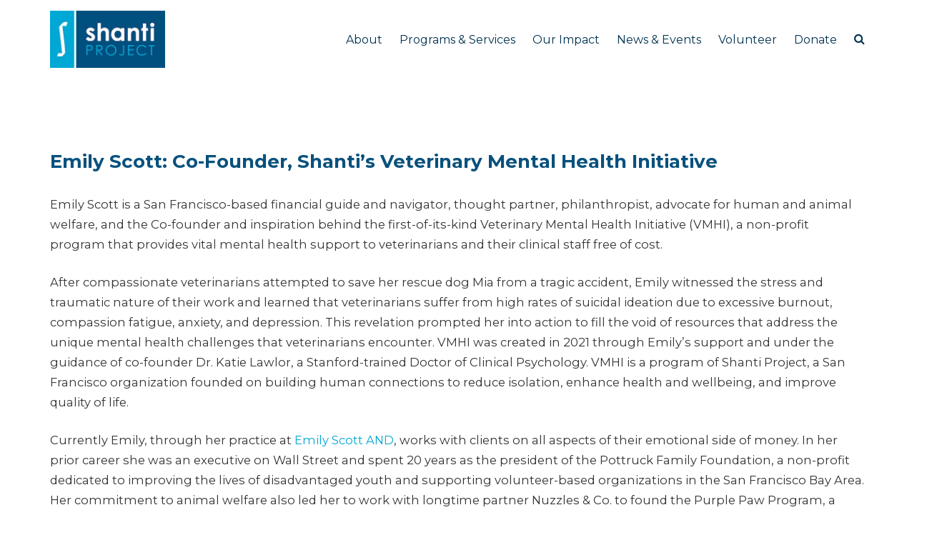

--- FILE ---
content_type: text/html; charset=UTF-8
request_url: https://www.shanti.org/emily-scott/
body_size: 14412
content:
<!DOCTYPE html>
<html lang="en-US">
<head>
	<meta charset="UTF-8">
	<link rel="profile" href="http://gmpg.org/xfn/11">
	<link rel="pingback" href="https://www.shanti.org/xmlrpc.php">
	<meta name="viewport" content="width=device-width, initial-scale=1">
	<meta name='robots' content='index, follow, max-image-preview:large, max-snippet:-1, max-video-preview:-1' />

	<!-- This site is optimized with the Yoast SEO plugin v26.6 - https://yoast.com/wordpress/plugins/seo/ -->
	<title>Emily Scott: Co-Founder, Shanti&#039;s Veterinary Mental Health Initiative - Shanti Project</title>
	<meta name="description" content="Emily Scott, Veterinary Mental Health Initiative Co-Founder" />
	<link rel="canonical" href="https://www.shanti.org/emily-scott/" />
	<meta property="og:locale" content="en_US" />
	<meta property="og:type" content="article" />
	<meta property="og:title" content="Emily Scott: Co-Founder, Shanti&#039;s Veterinary Mental Health Initiative - Shanti Project" />
	<meta property="og:description" content="Emily Scott, Veterinary Mental Health Initiative Co-Founder" />
	<meta property="og:url" content="https://www.shanti.org/emily-scott/" />
	<meta property="og:site_name" content="Shanti Project" />
	<meta property="article:published_time" content="2022-05-02T16:06:09+00:00" />
	<meta property="article:modified_time" content="2023-12-03T00:31:12+00:00" />
	<meta property="og:image" content="https://www.shanti.org/wp-content/uploads/2022/05/emilyscott-e1651536540137.jpg" />
	<meta property="og:image:width" content="400" />
	<meta property="og:image:height" content="398" />
	<meta property="og:image:type" content="image/jpeg" />
	<meta name="author" content="Shannon Bourne" />
	<meta name="twitter:card" content="summary_large_image" />
	<meta name="twitter:label1" content="Written by" />
	<meta name="twitter:data1" content="Shannon Bourne" />
	<meta name="twitter:label2" content="Est. reading time" />
	<meta name="twitter:data2" content="2 minutes" />
	<script type="application/ld+json" class="yoast-schema-graph">{"@context":"https://schema.org","@graph":[{"@type":"WebPage","@id":"https://www.shanti.org/emily-scott/","url":"https://www.shanti.org/emily-scott/","name":"Emily Scott: Co-Founder, Shanti's Veterinary Mental Health Initiative - Shanti Project","isPartOf":{"@id":"https://www.shanti.org/#website"},"primaryImageOfPage":{"@id":"https://www.shanti.org/emily-scott/#primaryimage"},"image":{"@id":"https://www.shanti.org/emily-scott/#primaryimage"},"thumbnailUrl":"https://www.shanti.org/wp-content/uploads/2022/05/emilyscott-e1651536540137.jpg","datePublished":"2022-05-02T16:06:09+00:00","dateModified":"2023-12-03T00:31:12+00:00","author":{"@id":"https://www.shanti.org/#/schema/person/26375e7ffe24f42f649a0c43ac39f38f"},"description":"Emily Scott, Veterinary Mental Health Initiative Co-Founder","breadcrumb":{"@id":"https://www.shanti.org/emily-scott/#breadcrumb"},"inLanguage":"en-US","potentialAction":[{"@type":"ReadAction","target":["https://www.shanti.org/emily-scott/"]}]},{"@type":"ImageObject","inLanguage":"en-US","@id":"https://www.shanti.org/emily-scott/#primaryimage","url":"https://www.shanti.org/wp-content/uploads/2022/05/emilyscott-e1651536540137.jpg","contentUrl":"https://www.shanti.org/wp-content/uploads/2022/05/emilyscott-e1651536540137.jpg","width":400,"height":398,"caption":"Emily Scott"},{"@type":"BreadcrumbList","@id":"https://www.shanti.org/emily-scott/#breadcrumb","itemListElement":[{"@type":"ListItem","position":1,"name":"Home","item":"https://www.shanti.org/"},{"@type":"ListItem","position":2,"name":"Emily Scott: Co-Founder, Shanti&#8217;s Veterinary Mental Health Initiative"}]},{"@type":"WebSite","@id":"https://www.shanti.org/#website","url":"https://www.shanti.org/","name":"Shanti Project","description":"","potentialAction":[{"@type":"SearchAction","target":{"@type":"EntryPoint","urlTemplate":"https://www.shanti.org/?s={search_term_string}"},"query-input":{"@type":"PropertyValueSpecification","valueRequired":true,"valueName":"search_term_string"}}],"inLanguage":"en-US"},{"@type":"Person","@id":"https://www.shanti.org/#/schema/person/26375e7ffe24f42f649a0c43ac39f38f","name":"Shannon Bourne","image":{"@type":"ImageObject","inLanguage":"en-US","@id":"https://www.shanti.org/#/schema/person/image/","url":"https://secure.gravatar.com/avatar/2b652a393036291f3d029066100779e2e1c5cc199da9462763cc31e167fd8c7a?s=96&d=mm&r=g","contentUrl":"https://secure.gravatar.com/avatar/2b652a393036291f3d029066100779e2e1c5cc199da9462763cc31e167fd8c7a?s=96&d=mm&r=g","caption":"Shannon Bourne"},"sameAs":["http://www.shanti.org"],"url":"https://www.shanti.org/author/shannon-bourne/"}]}</script>
	<!-- / Yoast SEO plugin. -->


<link rel='dns-prefetch' href='//maps.googleapis.com' />
<link rel="alternate" type="application/rss+xml" title="Shanti Project &raquo; Feed" href="https://www.shanti.org/feed/" />
<link rel="alternate" type="application/rss+xml" title="Shanti Project &raquo; Comments Feed" href="https://www.shanti.org/comments/feed/" />
<link rel="alternate" title="oEmbed (JSON)" type="application/json+oembed" href="https://www.shanti.org/wp-json/oembed/1.0/embed?url=https%3A%2F%2Fwww.shanti.org%2Femily-scott%2F" />
<link rel="alternate" title="oEmbed (XML)" type="text/xml+oembed" href="https://www.shanti.org/wp-json/oembed/1.0/embed?url=https%3A%2F%2Fwww.shanti.org%2Femily-scott%2F&#038;format=xml" />
		<!-- This site uses the Google Analytics by MonsterInsights plugin v9.11.0 - Using Analytics tracking - https://www.monsterinsights.com/ -->
		<!-- Note: MonsterInsights is not currently configured on this site. The site owner needs to authenticate with Google Analytics in the MonsterInsights settings panel. -->
					<!-- No tracking code set -->
				<!-- / Google Analytics by MonsterInsights -->
		<style id='wp-img-auto-sizes-contain-inline-css' type='text/css'>
img:is([sizes=auto i],[sizes^="auto," i]){contain-intrinsic-size:3000px 1500px}
/*# sourceURL=wp-img-auto-sizes-contain-inline-css */
</style>
<link rel='stylesheet' id='dashicons-css' href='https://www.shanti.org/wp-includes/css/dashicons.min.css?ver=6.9' type='text/css' media='all' />
<link rel='stylesheet' id='fw-option-type-icon-v2-pack-linecons-css' href='https://www.shanti.org/wp-content/plugins/unyson/framework/static/libs/linecons/css/linecons.css?ver=2.7.31' type='text/css' media='all' />
<link rel='stylesheet' id='fw-option-type-icon-v2-pack-font-awesome-css' href='https://www.shanti.org/wp-content/plugins/unyson/framework/static/libs/font-awesome/css/font-awesome.min.css?ver=2.7.31' type='text/css' media='all' />
<link rel='stylesheet' id='fw-option-type-icon-v2-pack-entypo-css' href='https://www.shanti.org/wp-content/plugins/unyson/framework/static/libs/entypo/css/entypo.css?ver=2.7.31' type='text/css' media='all' />
<link rel='stylesheet' id='fw-option-type-icon-v2-pack-linearicons-css' href='https://www.shanti.org/wp-content/plugins/unyson/framework/static/libs/lnr/css/lnr.css?ver=2.7.31' type='text/css' media='all' />
<link rel='stylesheet' id='fw-option-type-icon-v2-pack-typicons-css' href='https://www.shanti.org/wp-content/plugins/unyson/framework/static/libs/typcn/css/typcn.css?ver=2.7.31' type='text/css' media='all' />
<link rel='stylesheet' id='fw-option-type-icon-v2-pack-unycon-css' href='https://www.shanti.org/wp-content/plugins/unyson/framework/static/libs/unycon/unycon.css?ver=2.7.31' type='text/css' media='all' />
<style id='wp-emoji-styles-inline-css' type='text/css'>

	img.wp-smiley, img.emoji {
		display: inline !important;
		border: none !important;
		box-shadow: none !important;
		height: 1em !important;
		width: 1em !important;
		margin: 0 0.07em !important;
		vertical-align: -0.1em !important;
		background: none !important;
		padding: 0 !important;
	}
/*# sourceURL=wp-emoji-styles-inline-css */
</style>
<style id='wp-block-library-inline-css' type='text/css'>
:root{--wp-block-synced-color:#7a00df;--wp-block-synced-color--rgb:122,0,223;--wp-bound-block-color:var(--wp-block-synced-color);--wp-editor-canvas-background:#ddd;--wp-admin-theme-color:#007cba;--wp-admin-theme-color--rgb:0,124,186;--wp-admin-theme-color-darker-10:#006ba1;--wp-admin-theme-color-darker-10--rgb:0,107,160.5;--wp-admin-theme-color-darker-20:#005a87;--wp-admin-theme-color-darker-20--rgb:0,90,135;--wp-admin-border-width-focus:2px}@media (min-resolution:192dpi){:root{--wp-admin-border-width-focus:1.5px}}.wp-element-button{cursor:pointer}:root .has-very-light-gray-background-color{background-color:#eee}:root .has-very-dark-gray-background-color{background-color:#313131}:root .has-very-light-gray-color{color:#eee}:root .has-very-dark-gray-color{color:#313131}:root .has-vivid-green-cyan-to-vivid-cyan-blue-gradient-background{background:linear-gradient(135deg,#00d084,#0693e3)}:root .has-purple-crush-gradient-background{background:linear-gradient(135deg,#34e2e4,#4721fb 50%,#ab1dfe)}:root .has-hazy-dawn-gradient-background{background:linear-gradient(135deg,#faaca8,#dad0ec)}:root .has-subdued-olive-gradient-background{background:linear-gradient(135deg,#fafae1,#67a671)}:root .has-atomic-cream-gradient-background{background:linear-gradient(135deg,#fdd79a,#004a59)}:root .has-nightshade-gradient-background{background:linear-gradient(135deg,#330968,#31cdcf)}:root .has-midnight-gradient-background{background:linear-gradient(135deg,#020381,#2874fc)}:root{--wp--preset--font-size--normal:16px;--wp--preset--font-size--huge:42px}.has-regular-font-size{font-size:1em}.has-larger-font-size{font-size:2.625em}.has-normal-font-size{font-size:var(--wp--preset--font-size--normal)}.has-huge-font-size{font-size:var(--wp--preset--font-size--huge)}.has-text-align-center{text-align:center}.has-text-align-left{text-align:left}.has-text-align-right{text-align:right}.has-fit-text{white-space:nowrap!important}#end-resizable-editor-section{display:none}.aligncenter{clear:both}.items-justified-left{justify-content:flex-start}.items-justified-center{justify-content:center}.items-justified-right{justify-content:flex-end}.items-justified-space-between{justify-content:space-between}.screen-reader-text{border:0;clip-path:inset(50%);height:1px;margin:-1px;overflow:hidden;padding:0;position:absolute;width:1px;word-wrap:normal!important}.screen-reader-text:focus{background-color:#ddd;clip-path:none;color:#444;display:block;font-size:1em;height:auto;left:5px;line-height:normal;padding:15px 23px 14px;text-decoration:none;top:5px;width:auto;z-index:100000}html :where(.has-border-color){border-style:solid}html :where([style*=border-top-color]){border-top-style:solid}html :where([style*=border-right-color]){border-right-style:solid}html :where([style*=border-bottom-color]){border-bottom-style:solid}html :where([style*=border-left-color]){border-left-style:solid}html :where([style*=border-width]){border-style:solid}html :where([style*=border-top-width]){border-top-style:solid}html :where([style*=border-right-width]){border-right-style:solid}html :where([style*=border-bottom-width]){border-bottom-style:solid}html :where([style*=border-left-width]){border-left-style:solid}html :where(img[class*=wp-image-]){height:auto;max-width:100%}:where(figure){margin:0 0 1em}html :where(.is-position-sticky){--wp-admin--admin-bar--position-offset:var(--wp-admin--admin-bar--height,0px)}@media screen and (max-width:600px){html :where(.is-position-sticky){--wp-admin--admin-bar--position-offset:0px}}

/*# sourceURL=wp-block-library-inline-css */
</style><style id='global-styles-inline-css' type='text/css'>
:root{--wp--preset--aspect-ratio--square: 1;--wp--preset--aspect-ratio--4-3: 4/3;--wp--preset--aspect-ratio--3-4: 3/4;--wp--preset--aspect-ratio--3-2: 3/2;--wp--preset--aspect-ratio--2-3: 2/3;--wp--preset--aspect-ratio--16-9: 16/9;--wp--preset--aspect-ratio--9-16: 9/16;--wp--preset--color--black: #000000;--wp--preset--color--cyan-bluish-gray: #abb8c3;--wp--preset--color--white: #ffffff;--wp--preset--color--pale-pink: #f78da7;--wp--preset--color--vivid-red: #cf2e2e;--wp--preset--color--luminous-vivid-orange: #ff6900;--wp--preset--color--luminous-vivid-amber: #fcb900;--wp--preset--color--light-green-cyan: #7bdcb5;--wp--preset--color--vivid-green-cyan: #00d084;--wp--preset--color--pale-cyan-blue: #8ed1fc;--wp--preset--color--vivid-cyan-blue: #0693e3;--wp--preset--color--vivid-purple: #9b51e0;--wp--preset--gradient--vivid-cyan-blue-to-vivid-purple: linear-gradient(135deg,rgb(6,147,227) 0%,rgb(155,81,224) 100%);--wp--preset--gradient--light-green-cyan-to-vivid-green-cyan: linear-gradient(135deg,rgb(122,220,180) 0%,rgb(0,208,130) 100%);--wp--preset--gradient--luminous-vivid-amber-to-luminous-vivid-orange: linear-gradient(135deg,rgb(252,185,0) 0%,rgb(255,105,0) 100%);--wp--preset--gradient--luminous-vivid-orange-to-vivid-red: linear-gradient(135deg,rgb(255,105,0) 0%,rgb(207,46,46) 100%);--wp--preset--gradient--very-light-gray-to-cyan-bluish-gray: linear-gradient(135deg,rgb(238,238,238) 0%,rgb(169,184,195) 100%);--wp--preset--gradient--cool-to-warm-spectrum: linear-gradient(135deg,rgb(74,234,220) 0%,rgb(151,120,209) 20%,rgb(207,42,186) 40%,rgb(238,44,130) 60%,rgb(251,105,98) 80%,rgb(254,248,76) 100%);--wp--preset--gradient--blush-light-purple: linear-gradient(135deg,rgb(255,206,236) 0%,rgb(152,150,240) 100%);--wp--preset--gradient--blush-bordeaux: linear-gradient(135deg,rgb(254,205,165) 0%,rgb(254,45,45) 50%,rgb(107,0,62) 100%);--wp--preset--gradient--luminous-dusk: linear-gradient(135deg,rgb(255,203,112) 0%,rgb(199,81,192) 50%,rgb(65,88,208) 100%);--wp--preset--gradient--pale-ocean: linear-gradient(135deg,rgb(255,245,203) 0%,rgb(182,227,212) 50%,rgb(51,167,181) 100%);--wp--preset--gradient--electric-grass: linear-gradient(135deg,rgb(202,248,128) 0%,rgb(113,206,126) 100%);--wp--preset--gradient--midnight: linear-gradient(135deg,rgb(2,3,129) 0%,rgb(40,116,252) 100%);--wp--preset--font-size--small: 13px;--wp--preset--font-size--medium: 20px;--wp--preset--font-size--large: 36px;--wp--preset--font-size--x-large: 42px;--wp--preset--spacing--20: 0.44rem;--wp--preset--spacing--30: 0.67rem;--wp--preset--spacing--40: 1rem;--wp--preset--spacing--50: 1.5rem;--wp--preset--spacing--60: 2.25rem;--wp--preset--spacing--70: 3.38rem;--wp--preset--spacing--80: 5.06rem;--wp--preset--shadow--natural: 6px 6px 9px rgba(0, 0, 0, 0.2);--wp--preset--shadow--deep: 12px 12px 50px rgba(0, 0, 0, 0.4);--wp--preset--shadow--sharp: 6px 6px 0px rgba(0, 0, 0, 0.2);--wp--preset--shadow--outlined: 6px 6px 0px -3px rgb(255, 255, 255), 6px 6px rgb(0, 0, 0);--wp--preset--shadow--crisp: 6px 6px 0px rgb(0, 0, 0);}:where(.is-layout-flex){gap: 0.5em;}:where(.is-layout-grid){gap: 0.5em;}body .is-layout-flex{display: flex;}.is-layout-flex{flex-wrap: wrap;align-items: center;}.is-layout-flex > :is(*, div){margin: 0;}body .is-layout-grid{display: grid;}.is-layout-grid > :is(*, div){margin: 0;}:where(.wp-block-columns.is-layout-flex){gap: 2em;}:where(.wp-block-columns.is-layout-grid){gap: 2em;}:where(.wp-block-post-template.is-layout-flex){gap: 1.25em;}:where(.wp-block-post-template.is-layout-grid){gap: 1.25em;}.has-black-color{color: var(--wp--preset--color--black) !important;}.has-cyan-bluish-gray-color{color: var(--wp--preset--color--cyan-bluish-gray) !important;}.has-white-color{color: var(--wp--preset--color--white) !important;}.has-pale-pink-color{color: var(--wp--preset--color--pale-pink) !important;}.has-vivid-red-color{color: var(--wp--preset--color--vivid-red) !important;}.has-luminous-vivid-orange-color{color: var(--wp--preset--color--luminous-vivid-orange) !important;}.has-luminous-vivid-amber-color{color: var(--wp--preset--color--luminous-vivid-amber) !important;}.has-light-green-cyan-color{color: var(--wp--preset--color--light-green-cyan) !important;}.has-vivid-green-cyan-color{color: var(--wp--preset--color--vivid-green-cyan) !important;}.has-pale-cyan-blue-color{color: var(--wp--preset--color--pale-cyan-blue) !important;}.has-vivid-cyan-blue-color{color: var(--wp--preset--color--vivid-cyan-blue) !important;}.has-vivid-purple-color{color: var(--wp--preset--color--vivid-purple) !important;}.has-black-background-color{background-color: var(--wp--preset--color--black) !important;}.has-cyan-bluish-gray-background-color{background-color: var(--wp--preset--color--cyan-bluish-gray) !important;}.has-white-background-color{background-color: var(--wp--preset--color--white) !important;}.has-pale-pink-background-color{background-color: var(--wp--preset--color--pale-pink) !important;}.has-vivid-red-background-color{background-color: var(--wp--preset--color--vivid-red) !important;}.has-luminous-vivid-orange-background-color{background-color: var(--wp--preset--color--luminous-vivid-orange) !important;}.has-luminous-vivid-amber-background-color{background-color: var(--wp--preset--color--luminous-vivid-amber) !important;}.has-light-green-cyan-background-color{background-color: var(--wp--preset--color--light-green-cyan) !important;}.has-vivid-green-cyan-background-color{background-color: var(--wp--preset--color--vivid-green-cyan) !important;}.has-pale-cyan-blue-background-color{background-color: var(--wp--preset--color--pale-cyan-blue) !important;}.has-vivid-cyan-blue-background-color{background-color: var(--wp--preset--color--vivid-cyan-blue) !important;}.has-vivid-purple-background-color{background-color: var(--wp--preset--color--vivid-purple) !important;}.has-black-border-color{border-color: var(--wp--preset--color--black) !important;}.has-cyan-bluish-gray-border-color{border-color: var(--wp--preset--color--cyan-bluish-gray) !important;}.has-white-border-color{border-color: var(--wp--preset--color--white) !important;}.has-pale-pink-border-color{border-color: var(--wp--preset--color--pale-pink) !important;}.has-vivid-red-border-color{border-color: var(--wp--preset--color--vivid-red) !important;}.has-luminous-vivid-orange-border-color{border-color: var(--wp--preset--color--luminous-vivid-orange) !important;}.has-luminous-vivid-amber-border-color{border-color: var(--wp--preset--color--luminous-vivid-amber) !important;}.has-light-green-cyan-border-color{border-color: var(--wp--preset--color--light-green-cyan) !important;}.has-vivid-green-cyan-border-color{border-color: var(--wp--preset--color--vivid-green-cyan) !important;}.has-pale-cyan-blue-border-color{border-color: var(--wp--preset--color--pale-cyan-blue) !important;}.has-vivid-cyan-blue-border-color{border-color: var(--wp--preset--color--vivid-cyan-blue) !important;}.has-vivid-purple-border-color{border-color: var(--wp--preset--color--vivid-purple) !important;}.has-vivid-cyan-blue-to-vivid-purple-gradient-background{background: var(--wp--preset--gradient--vivid-cyan-blue-to-vivid-purple) !important;}.has-light-green-cyan-to-vivid-green-cyan-gradient-background{background: var(--wp--preset--gradient--light-green-cyan-to-vivid-green-cyan) !important;}.has-luminous-vivid-amber-to-luminous-vivid-orange-gradient-background{background: var(--wp--preset--gradient--luminous-vivid-amber-to-luminous-vivid-orange) !important;}.has-luminous-vivid-orange-to-vivid-red-gradient-background{background: var(--wp--preset--gradient--luminous-vivid-orange-to-vivid-red) !important;}.has-very-light-gray-to-cyan-bluish-gray-gradient-background{background: var(--wp--preset--gradient--very-light-gray-to-cyan-bluish-gray) !important;}.has-cool-to-warm-spectrum-gradient-background{background: var(--wp--preset--gradient--cool-to-warm-spectrum) !important;}.has-blush-light-purple-gradient-background{background: var(--wp--preset--gradient--blush-light-purple) !important;}.has-blush-bordeaux-gradient-background{background: var(--wp--preset--gradient--blush-bordeaux) !important;}.has-luminous-dusk-gradient-background{background: var(--wp--preset--gradient--luminous-dusk) !important;}.has-pale-ocean-gradient-background{background: var(--wp--preset--gradient--pale-ocean) !important;}.has-electric-grass-gradient-background{background: var(--wp--preset--gradient--electric-grass) !important;}.has-midnight-gradient-background{background: var(--wp--preset--gradient--midnight) !important;}.has-small-font-size{font-size: var(--wp--preset--font-size--small) !important;}.has-medium-font-size{font-size: var(--wp--preset--font-size--medium) !important;}.has-large-font-size{font-size: var(--wp--preset--font-size--large) !important;}.has-x-large-font-size{font-size: var(--wp--preset--font-size--x-large) !important;}
/*# sourceURL=global-styles-inline-css */
</style>

<style id='classic-theme-styles-inline-css' type='text/css'>
/*! This file is auto-generated */
.wp-block-button__link{color:#fff;background-color:#32373c;border-radius:9999px;box-shadow:none;text-decoration:none;padding:calc(.667em + 2px) calc(1.333em + 2px);font-size:1.125em}.wp-block-file__button{background:#32373c;color:#fff;text-decoration:none}
/*# sourceURL=/wp-includes/css/classic-themes.min.css */
</style>
<link rel='stylesheet' id='hashabr-block-style-css' href='https://www.shanti.org/wp-content/plugins/hashbar-wp-notification-bar/assets/css/block-style-index.css?ver=1.7.5' type='text/css' media='all' />
<link rel='stylesheet' id='hashbar-frontend-css' href='https://www.shanti.org/wp-content/plugins/hashbar-wp-notification-bar/assets/css/frontend.css?ver=1.7.5' type='text/css' media='all' />
<link rel='stylesheet' id='wp-components-css' href='https://www.shanti.org/wp-includes/css/dist/components/style.min.css?ver=6.9' type='text/css' media='all' />
<link rel='stylesheet' id='wp-preferences-css' href='https://www.shanti.org/wp-includes/css/dist/preferences/style.min.css?ver=6.9' type='text/css' media='all' />
<link rel='stylesheet' id='wp-block-editor-css' href='https://www.shanti.org/wp-includes/css/dist/block-editor/style.min.css?ver=6.9' type='text/css' media='all' />
<link rel='stylesheet' id='popup-maker-block-library-style-css' href='https://www.shanti.org/wp-content/plugins/popup-maker/dist/packages/block-library-style.css?ver=dbea705cfafe089d65f1' type='text/css' media='all' />
<link rel='stylesheet' id='fw-ext-breadcrumbs-add-css-css' href='https://www.shanti.org/wp-content/plugins/unyson/framework/extensions/breadcrumbs/static/css/style.css?ver=6.9' type='text/css' media='all' />
<link rel='stylesheet' id='font-awesome-css' href='https://www.shanti.org/wp-content/plugins/unyson/framework/static/libs/font-awesome/css/font-awesome.min.css?ver=2.7.31' type='text/css' media='all' />
<link rel='stylesheet' id='js_composer_front-css' href='https://www.shanti.org/wp-content/plugins/js_composer/assets/css/js_composer.min.css?ver=8.7' type='text/css' media='all' />
<link rel='stylesheet' id='js_composer_custom_css-css' href='//www.shanti.org/wp-content/uploads/js_composer/custom.css?ver=8.7' type='text/css' media='all' />
<link rel='stylesheet' id='bootstrap-css' href='https://www.shanti.org/wp-content/themes/alone/assets/bootstrap/css/bootstrap.css?ver=1.0' type='text/css' media='all' />
<link rel='stylesheet' id='ionicons-css' href='https://www.shanti.org/wp-content/themes/alone/assets/fonts/ionicons/css/ionicons.min.css?ver=1.0' type='text/css' media='all' />
<link rel='stylesheet' id='lightGallery-css' href='https://www.shanti.org/wp-content/themes/alone/assets/lightGallery/css/lightgallery.min.css?ver=1.0' type='text/css' media='all' />
<link rel='stylesheet' id='owl.carousel-css' href='https://www.shanti.org/wp-content/themes/alone/assets/owl.carousel/assets/owl.carousel.min.css?ver=1.0' type='text/css' media='all' />
<link rel='stylesheet' id='sweetalert-css' href='https://www.shanti.org/wp-content/themes/alone/assets/sweetalert/dist/sweetalert.css?ver=1.0' type='text/css' media='all' />
<link rel='stylesheet' id='animate-css' href='https://www.shanti.org/wp-content/themes/alone/assets/css/animate.css?ver=1.0' type='text/css' media='all' />
<link rel='stylesheet' id='fw-theme-style-css' href='https://www.shanti.org/wp-content/themes/alone-child/style.css?ver=1.0' type='text/css' media='all' />
<link rel='stylesheet' id='alone-local-font-css' href='https://www.shanti.org/wp-content/themes/alone/assets/fonts/local-font.css?ver=1.0' type='text/css' media='all' />
<link rel='stylesheet' id='alone-theme-style-css' href='https://www.shanti.org/wp-content/themes/alone/assets/css/alone.css?ver=1.0' type='text/css' media='all' />
<link rel='stylesheet' id='fw-googleFonts-css' href='//fonts.googleapis.com/css?family=Montserrat%3A700%2Cregular%7CQuattrocento+Sans%3Aregular%7CNTR%3Aregular&#038;subset=latin&#038;ver=6.9' type='text/css' media='all' />
<script type="text/javascript" src="https://www.shanti.org/wp-includes/js/jquery/jquery.min.js?ver=3.7.1" id="jquery-core-js"></script>
<script type="text/javascript" src="https://www.shanti.org/wp-includes/js/jquery/jquery-migrate.min.js?ver=3.4.1" id="jquery-migrate-js"></script>
<script type="text/javascript" id="hashbar-frontend-js-extra">
/* <![CDATA[ */
var hashbar_localize = {"dont_show_bar_after_close":"","notification_display_time":"400","bar_keep_closed":"","cookies_expire_time":"","cookies_expire_type":""};
//# sourceURL=hashbar-frontend-js-extra
/* ]]> */
</script>
<script type="text/javascript" src="https://www.shanti.org/wp-content/plugins/hashbar-wp-notification-bar/assets/js/frontend.js?ver=1.7.5" id="hashbar-frontend-js"></script>
<script type="text/javascript" src="https://www.shanti.org/wp-content/plugins/hashbar-wp-notification-bar/assets/js/js.cookie.min.js?ver=1.7.5" id="js-cookie-js"></script>
<script type="text/javascript" src="https://maps.googleapis.com/maps/api/js?key=AIzaSyDOkqN917F-V3B3BdilLSiO8AgmBy4sZaU&amp;ver=6.9" id="google-map-api-js"></script>
<script type="text/javascript" src="https://www.shanti.org/wp-content/themes/alone/assets/jquery-countdown/jquery.plugin.min.js?ver=1.0" id="jquery-plugin-js"></script>
<script></script><link rel="https://api.w.org/" href="https://www.shanti.org/wp-json/" /><link rel="alternate" title="JSON" type="application/json" href="https://www.shanti.org/wp-json/wp/v2/posts/4112" /><link rel="EditURI" type="application/rsd+xml" title="RSD" href="https://www.shanti.org/xmlrpc.php?rsd" />
<meta name="generator" content="WordPress 6.9" />
<link rel='shortlink' href='https://www.shanti.org/?p=4112' />
<meta name="generator" content="Powered by WPBakery Page Builder - drag and drop page builder for WordPress."/>
		<style type="text/css" id="wp-custom-css">
			/* sponsor page */
#page .vc_row.vc_column-gap-35 > .vc_column_container {
    padding: 0 220px 0 0;
}


/* tabbed content */

.vc_toggle_title h4 {
	font-size: 16.5px;
}

.wpb-js-composer .vc_tta.vc_general .vc_tta-panel-body {
	padding: 50px !important;
}

/* local nav */
.widget_nav_menu h2.widgettitle  {
	font-size: 19px;
	margin: 28px 0 5px 0;
	line-height: 1.2;
	text-transform: uppercase;
}




/* secondary title, leadin and body copy adjustments */

h2{
	color: #08517d;
	font-weight: 500;
	padding-bottom: 0;
	font-size: 40px;
	line-height: 1.1;
}



h4 {
	font-weight: normal;
	margin: 0 0 25px 0 !important;
	font-size: 23px;
}

p {
    margin-bottom: 25px !important;
}


/* home-slider */
.wpb_content_element, ul.wpb_thumbnails-fluid>li {
    margin-bottom: 0px;
}




/* home feature boxes */
.feature_boxes a {
	color: white !important;
	font-size: 16px !important;
	text-transform: none;
	font-weight: bold;
}

.featured-box-text {
	font-size: 20px !important;
}





/* home CTA */
.vc_general.vc_cta3.vc_cta3-style-classic {
    border-color: #fff;
    background-color: #00a9d7;
	
}

.vc_cta3-content-header h2, .vc_cta3-content p
{
	color: #FFF;
	text-align: center !important;
}


.vc_cta3-actions {}



/* footer */
.bt-footer .widget_text .textwidget a {
font-weight: 500;
    
}



/* padding on main content container */


#main .container {
	padding-bottom:80px;
	
}
/* Hero on secondary pagees */
body:not(.home) .container .vc_row-fluid.vc_row-has-fill:first-child{
	margin-bottom: 80px;
}


/* blog masonry */

.vc_btn3.vc_btn3-color-juicy-pink, .vc_btn3.vc_btn3-color-juicy-pink.vc_btn3-style-flat{
background-color: #3caff2;
}

.vc_btn3.vc_btn3-color-juicy-pink, .vc_btn3.vc_btn3-color-juicy-pink.vc_btn3-style-flat:hover {
	background-color: #08517d;
}

.vc_btn3.vc_btn3-shape-rounded {
    border-radius: 0px;
}


/* pop up */
.pum-form--style-default button {
	background-color: #3caff2;
	border: none;
	font-size: 16px;
	color: #FFFFFF;
}

.pum-theme-1805 .pum-title, .pum-theme-default-theme .pum-title {
	font-size: 23px;
	line-height: 1.2;
}

.pum-form__field.pum-sub-form-field input{
	border: none;
}

.legalese {
	font-size: 12px;
	line-height: 1;
	color: #FFFFFF;
}

/* About Us Hoverboxes */
#about-us-hover-box-row .vc-hoverbox-inner{
	min-height: 285px !important;
}


/* pre-2021 */

.single-post .extra-meta {display:none;}

.single-blog-post-navigation, .bt-wrap-related-article {display: none;}

.single-entry-header .post-title {font-family: 'Montserrat';
    font-style: normal;
    font-weight: 700;
    font-size: 26px;
    line-height: 32px;
    letter-spacing: 0px;}

.h4 {padding-bottom: 15px;}

/* Remove gray box at the bottom of singe posts */

.single-post .col-md-4.col-sm-12.bt-sidebar {
    display: none;
}

/* Captions */

.wp-caption .wp-caption-text { 		background: #003250;
		font-family: 'Montserrat';
		font-size: 14px;
}

.bt-footer-widgets .bt-row .bt-col-3 {
	display: none;
}

.footer-right {
	display: block !important;
	margin-left: -126px
}

.bt-footer-widgets .bt-row {
	margin-left: -126px !important;
}

h2.vc_custom_heading {
	font-size: 20px !important;
    color: #08517d;
    text-align: left;
    font-family: Montserrat;
    font-weight: 400;
    font-style: normal;
}		</style>
		<noscript><style> .wpb_animate_when_almost_visible { opacity: 1; }</style></noscript></head>
<body class="wp-singular post-template-default single single-post postid-4112 single-format-standard wp-theme-alone wp-child-theme-alone-child metaslider-plugin bt-full wpb-js-composer js-comp-ver-8.7 vc_responsive" itemscope="itemscope" itemtype="http://schema.org/WebPage">
<div id="page" class="site">
	<header class="bt-header-mobi header-mobi bt-logo-no-retina fw-menu-position-right fw-absolute-header" itemscope="itemscope" itemtype="http://schema.org/WPHeader">
	<!-- Header main menu -->
	<div class="bt-header-mobi-main">
		<div class="container">
			<div class="bt-container-logo bt-vertical-align-middle">
							<div class="fw-wrap-logo">
				
												<a href="https://www.shanti.org/" class="fw-site-logo">
								<img src="//www.shanti.org/wp-content/uploads/2019/02/shanti.jpg" alt="Shanti Project" class="main-logo"/>
															</a>
						
							</div>
						</div><!--
			--><div class="bt-container-menu bt-vertical-align-middle">
				<div class="bt-nav-wrap" itemscope="itemscope" itemtype="http://schema.org/SiteNavigationElement" role="navigation">
					<nav id="bt-menu-mobi-menu" class="bt-site-navigation mobi-menu-navigation"><ul id="menu-menu-off-canvas" class="bt-nav-menu"><li id="menu-item-215" class="menu-item menu-item-type-custom menu-item-object-custom menu-item-has-icon menu-item-215 menu-item-custom-type-off-cavans-menu menu-item-hidden-title-yes menu-item-custom-spacing" style=""><a href="#" ><i class="fa fa-navicon"></i><span>icon menu canvas</span></a><div class="menu-item-custom-wrap off-canvas-menu-wrap">
		   		<span class="off-canvas-menu-closed"><i class="ion-ios-close-empty"></i></span>
		   		<div class="off-canvas-menu-container">
				<div class="menu-hiv-container"><ul id="menu-hiv" class="menu"><li id="menu-item-3153" class="menu-item menu-item-type-post_type menu-item-object-page menu-item-3153" style=""><a href="https://www.shanti.org/programs-services/hiv-programs/" ><span>Overview</span></a></li>
<li id="menu-item-3157" class="menu-item menu-item-type-post_type menu-item-object-page menu-item-3157" style=""><a href="https://www.shanti.org/programs-services/hiv-programs/hiv-programs-client-services/" ><span>Services</span></a></li>
</ul></div>
				</div>
		   	</div><div class="menu-item-custom-wrap off-canvas-menu-wrap">
	   		<span class="off-canvas-menu-closed"><i class="ion-ios-close-empty"></i></span>
	   		<div class="off-canvas-menu-container">
			<div class="menu-main-menu-container"><ul id="menu-main-menu" class="menu"><li id="menu-item-112" class="menu-item menu-item-type-post_type menu-item-object-page menu-item-has-children menu-item-112" style=""><a href="https://www.shanti.org/about-us/" ><span>About</span></a>
<ul class="sub-menu" style="">
	<li id="menu-item-4209" class="menu-item menu-item-type-post_type menu-item-object-page menu-item-4209" style=""><a href="https://www.shanti.org/about-us/" ><span>About Us</span></a></li>
	<li id="menu-item-117" class="menu-item menu-item-type-post_type menu-item-object-page menu-item-117" style=""><a href="https://www.shanti.org/about-us/our-story/" ><span>Our Story</span></a></li>
	<li id="menu-item-1980" class="menu-item menu-item-type-post_type menu-item-object-page menu-item-1980" style=""><a href="https://www.shanti.org/about-us/shanti-model-of-peer-support/" ><span>Shanti Model of Peer Support</span></a></li>
	<li id="menu-item-118" class="menu-item menu-item-type-post_type menu-item-object-page menu-item-118" style=""><a href="https://www.shanti.org/about-us/staff/" ><span>Staff</span></a></li>
	<li id="menu-item-113" class="menu-item menu-item-type-post_type menu-item-object-page menu-item-113" style=""><a href="https://www.shanti.org/about-us/board/" ><span>Board</span></a></li>
	<li id="menu-item-116" class="menu-item menu-item-type-post_type menu-item-object-page menu-item-116" style=""><a href="https://www.shanti.org/about-us/financial-information/" ><span>Financials</span></a></li>
	<li id="menu-item-114" class="menu-item menu-item-type-post_type menu-item-object-page menu-item-114" style=""><a href="https://www.shanti.org/about-us/careers/" ><span>Careers</span></a></li>
	<li id="menu-item-115" class="menu-item menu-item-type-post_type menu-item-object-page menu-item-115" style=""><a href="https://www.shanti.org/about-us/contact-us/" ><span>Contact Us</span></a></li>
</ul>
</li>
<li id="menu-item-119" class="menu-item menu-item-type-post_type menu-item-object-page menu-item-has-children menu-item-119" style=""><a href="https://www.shanti.org/programs-services/" ><span>Programs &#038; Services</span></a>
<ul class="sub-menu" style="">
	<li id="menu-item-2795" class="menu-item menu-item-type-post_type menu-item-object-page menu-item-2795" style=""><a href="https://www.shanti.org/programs-services/" ><span>Overview</span></a></li>
	<li id="menu-item-4808" class="menu-item menu-item-type-post_type menu-item-object-page menu-item-4808" style=""><a href="https://www.shanti.org/programs-services/community-services/" ><span>Community Services</span></a></li>
	<li id="menu-item-120" class="menu-item menu-item-type-post_type menu-item-object-page menu-item-120" style=""><a href="https://www.shanti.org/programs-services/hiv-programs/" ><span>HIV Programs</span></a></li>
	<li id="menu-item-121" class="menu-item menu-item-type-post_type menu-item-object-page menu-item-121" style=""><a href="https://www.shanti.org/programs-services/lgbtq-aging-and-abilities-support-network/" ><span>LGBTQ+ Aging &#038; Abilities Support Network</span></a></li>
	<li id="menu-item-124" class="menu-item menu-item-type-post_type menu-item-object-page menu-item-124" style=""><a href="https://www.shanti.org/programs-services/pets-are-wonderful-support/" ><span>Pets Are Wonderful Support</span></a></li>
	<li id="menu-item-122" class="menu-item menu-item-type-post_type menu-item-object-page menu-item-122" style=""><a href="https://www.shanti.org/programs-services/shanti-cancer-program/" ><span>Cancer Program</span></a></li>
</ul>
</li>
<li id="menu-item-126" class="menu-item menu-item-type-post_type menu-item-object-page menu-item-has-children menu-item-126" style=""><a href="https://www.shanti.org/our-impact/" ><span>Our Impact</span></a>
<ul class="sub-menu" style="">
	<li id="menu-item-3342" class="menu-item menu-item-type-post_type menu-item-object-page menu-item-3342" style=""><a href="https://www.shanti.org/our-impact/" ><span>Overview</span></a></li>
	<li id="menu-item-128" class="menu-item menu-item-type-post_type menu-item-object-page menu-item-128" style=""><a href="https://www.shanti.org/our-impact/client-stories/" ><span>Client Stories</span></a></li>
	<li id="menu-item-1705" class="menu-item menu-item-type-post_type menu-item-object-page menu-item-1705" style=""><a href="https://www.shanti.org/our-impact/shanti-impact-reports/" ><span>Impact Reports</span></a></li>
</ul>
</li>
<li id="menu-item-130" class="menu-item menu-item-type-post_type menu-item-object-page menu-item-has-children menu-item-130" style=""><a href="https://www.shanti.org/news-events/" ><span>News &#038; Events</span></a>
<ul class="sub-menu" style="">
	<li id="menu-item-2796" class="menu-item menu-item-type-post_type menu-item-object-page menu-item-2796" style=""><a href="https://www.shanti.org/news-events/" ><span>Shanti Voices Blog</span></a></li>
	<li id="menu-item-5098" class="menu-item menu-item-type-post_type menu-item-object-page menu-item-5098" style=""><a href="https://www.shanti.org/news-events/events/" ><span>Events</span></a></li>
	<li id="menu-item-133" class="menu-item menu-item-type-post_type menu-item-object-page menu-item-133" style=""><a href="https://www.shanti.org/news-events/our-news/" ><span>Newsletters</span></a></li>
	<li id="menu-item-132" class="menu-item menu-item-type-post_type menu-item-object-page menu-item-132" style=""><a href="https://www.shanti.org/news-events/in-the-news/" ><span>Press Updates</span></a></li>
</ul>
</li>
<li id="menu-item-4721" class="menu-item menu-item-type-post_type menu-item-object-page menu-item-has-children menu-item-4721" style=""><a href="https://www.shanti.org/volunteer/" ><span>Volunteer</span></a>
<ul class="sub-menu" style="">
	<li id="menu-item-141" class="menu-item menu-item-type-post_type menu-item-object-page menu-item-141" style=""><a href="https://www.shanti.org/volunteer/" ><span>Volunteer Opportunities</span></a></li>
	<li id="menu-item-850" class="menu-item menu-item-type-post_type menu-item-object-page menu-item-850" style=""><a href="https://www.shanti.org/volunteer/volunteer-applications/" ><span>Volunteer Applications</span></a></li>
</ul>
</li>
<li id="menu-item-5665" class="menu-item menu-item-type-post_type menu-item-object-page menu-item-has-children menu-item-5665" style=""><a href="https://www.shanti.org/donate/" ><span>Donate</span></a>
<ul class="sub-menu" style="">
	<li id="menu-item-2868" class="menu-item menu-item-type-post_type menu-item-object-page menu-item-2868" style=""><a href="https://www.shanti.org/donate/monthly/" ><span>Donate Monthly</span></a></li>
	<li id="menu-item-2561" class="menu-item menu-item-type-post_type menu-item-object-page menu-item-2561" style=""><a href="https://www.shanti.org/donate/donate-stock/" ><span>Donate Stock</span></a></li>
	<li id="menu-item-138" class="menu-item menu-item-type-post_type menu-item-object-page menu-item-138" style=""><a href="https://www.shanti.org/donate/ways-to-donate/" ><span>More Ways to Give</span></a></li>
	<li id="menu-item-135" class="menu-item menu-item-type-post_type menu-item-object-page menu-item-135" style=""><a href="https://www.shanti.org/donate/legacy-giving/" ><span>Legacy Giving</span></a></li>
	<li id="menu-item-2843" class="menu-item menu-item-type-post_type menu-item-object-page menu-item-2843" style=""><a href="https://www.shanti.org/corporate-and-foundation-partners/" ><span>Corporate &#038; Foundation Partners</span></a></li>
</ul>
</li>
</ul></div>
			</div>
	   	</div></li>
</ul></nav>				</div>
			</div>
		</div>
	</div>
</header>
	<header class="bt-header header-1   fw-menu-position-right bt-logo-no-retina" itemscope="itemscope" itemtype="http://schema.org/WPHeader">
	<!-- Header top bar -->
	
	<!-- Header main menu -->
	<div class="bt-header-main">
		<div class="bt-header-container fw-absolute-header fw-sticky-header">
			<div class="container">
				<div class="bt-container-logo bt-vertical-align-middle">
								<div class="fw-wrap-logo">
				
												<a href="https://www.shanti.org/" class="fw-site-logo">
								<img src="//www.shanti.org/wp-content/uploads/2019/02/shanti.jpg" alt="Shanti Project" class="main-logo"/>
															</a>
						
							</div>
							</div><!--
				--><div class="bt-container-menu bt-vertical-align-middle">
					<div class="bt-nav-wrap" itemscope="itemscope" itemtype="http://schema.org/SiteNavigationElement" role="navigation">
						<nav id="bt-menu-primary" class="bt-site-navigation primary-navigation"><ul id="menu-main-menu-1" class="bt-nav-menu"><li class="menu-item menu-item-type-post_type menu-item-object-page menu-item-has-children menu-item-112" style=""><a href="https://www.shanti.org/about-us/" ><span>About</span></a>
<ul class="sub-menu" style="">
	<li class="menu-item menu-item-type-post_type menu-item-object-page menu-item-4209" style=""><a href="https://www.shanti.org/about-us/" ><span>About Us</span></a></li>
	<li class="menu-item menu-item-type-post_type menu-item-object-page menu-item-117" style=""><a href="https://www.shanti.org/about-us/our-story/" ><span>Our Story</span></a></li>
	<li class="menu-item menu-item-type-post_type menu-item-object-page menu-item-1980" style=""><a href="https://www.shanti.org/about-us/shanti-model-of-peer-support/" ><span>Shanti Model of Peer Support</span></a></li>
	<li class="menu-item menu-item-type-post_type menu-item-object-page menu-item-118" style=""><a href="https://www.shanti.org/about-us/staff/" ><span>Staff</span></a></li>
	<li class="menu-item menu-item-type-post_type menu-item-object-page menu-item-113" style=""><a href="https://www.shanti.org/about-us/board/" ><span>Board</span></a></li>
	<li class="menu-item menu-item-type-post_type menu-item-object-page menu-item-116" style=""><a href="https://www.shanti.org/about-us/financial-information/" ><span>Financials</span></a></li>
	<li class="menu-item menu-item-type-post_type menu-item-object-page menu-item-114" style=""><a href="https://www.shanti.org/about-us/careers/" ><span>Careers</span></a></li>
	<li class="menu-item menu-item-type-post_type menu-item-object-page menu-item-115" style=""><a href="https://www.shanti.org/about-us/contact-us/" ><span>Contact Us</span></a></li>
</ul>
</li>
<li class="menu-item menu-item-type-post_type menu-item-object-page menu-item-has-children menu-item-119" style=""><a href="https://www.shanti.org/programs-services/" ><span>Programs &#038; Services</span></a>
<ul class="sub-menu" style="">
	<li class="menu-item menu-item-type-post_type menu-item-object-page menu-item-2795" style=""><a href="https://www.shanti.org/programs-services/" ><span>Overview</span></a></li>
	<li class="menu-item menu-item-type-post_type menu-item-object-page menu-item-4808" style=""><a href="https://www.shanti.org/programs-services/community-services/" ><span>Community Services</span></a></li>
	<li class="menu-item menu-item-type-post_type menu-item-object-page menu-item-120" style=""><a href="https://www.shanti.org/programs-services/hiv-programs/" ><span>HIV Programs</span></a></li>
	<li class="menu-item menu-item-type-post_type menu-item-object-page menu-item-121" style=""><a href="https://www.shanti.org/programs-services/lgbtq-aging-and-abilities-support-network/" ><span>LGBTQ+ Aging &#038; Abilities Support Network</span></a></li>
	<li class="menu-item menu-item-type-post_type menu-item-object-page menu-item-124" style=""><a href="https://www.shanti.org/programs-services/pets-are-wonderful-support/" ><span>Pets Are Wonderful Support</span></a></li>
	<li class="menu-item menu-item-type-post_type menu-item-object-page menu-item-122" style=""><a href="https://www.shanti.org/programs-services/shanti-cancer-program/" ><span>Cancer Program</span></a></li>
</ul>
</li>
<li class="menu-item menu-item-type-post_type menu-item-object-page menu-item-has-children menu-item-126" style=""><a href="https://www.shanti.org/our-impact/" ><span>Our Impact</span></a>
<ul class="sub-menu" style="">
	<li class="menu-item menu-item-type-post_type menu-item-object-page menu-item-3342" style=""><a href="https://www.shanti.org/our-impact/" ><span>Overview</span></a></li>
	<li class="menu-item menu-item-type-post_type menu-item-object-page menu-item-128" style=""><a href="https://www.shanti.org/our-impact/client-stories/" ><span>Client Stories</span></a></li>
	<li class="menu-item menu-item-type-post_type menu-item-object-page menu-item-1705" style=""><a href="https://www.shanti.org/our-impact/shanti-impact-reports/" ><span>Impact Reports</span></a></li>
</ul>
</li>
<li class="menu-item menu-item-type-post_type menu-item-object-page menu-item-has-children menu-item-130" style=""><a href="https://www.shanti.org/news-events/" ><span>News &#038; Events</span></a>
<ul class="sub-menu" style="">
	<li class="menu-item menu-item-type-post_type menu-item-object-page menu-item-2796" style=""><a href="https://www.shanti.org/news-events/" ><span>Shanti Voices Blog</span></a></li>
	<li class="menu-item menu-item-type-post_type menu-item-object-page menu-item-5098" style=""><a href="https://www.shanti.org/news-events/events/" ><span>Events</span></a></li>
	<li class="menu-item menu-item-type-post_type menu-item-object-page menu-item-133" style=""><a href="https://www.shanti.org/news-events/our-news/" ><span>Newsletters</span></a></li>
	<li class="menu-item menu-item-type-post_type menu-item-object-page menu-item-132" style=""><a href="https://www.shanti.org/news-events/in-the-news/" ><span>Press Updates</span></a></li>
</ul>
</li>
<li class="menu-item menu-item-type-post_type menu-item-object-page menu-item-has-children menu-item-4721" style=""><a href="https://www.shanti.org/volunteer/" ><span>Volunteer</span></a>
<ul class="sub-menu" style="">
	<li class="menu-item menu-item-type-post_type menu-item-object-page menu-item-141" style=""><a href="https://www.shanti.org/volunteer/" ><span>Volunteer Opportunities</span></a></li>
	<li class="menu-item menu-item-type-post_type menu-item-object-page menu-item-850" style=""><a href="https://www.shanti.org/volunteer/volunteer-applications/" ><span>Volunteer Applications</span></a></li>
</ul>
</li>
<li class="menu-item menu-item-type-post_type menu-item-object-page menu-item-has-children menu-item-5665" style=""><a href="https://www.shanti.org/donate/" ><span>Donate</span></a>
<ul class="sub-menu" style="">
	<li class="menu-item menu-item-type-post_type menu-item-object-page menu-item-2868" style=""><a href="https://www.shanti.org/donate/monthly/" ><span>Donate Monthly</span></a></li>
	<li class="menu-item menu-item-type-post_type menu-item-object-page menu-item-2561" style=""><a href="https://www.shanti.org/donate/donate-stock/" ><span>Donate Stock</span></a></li>
	<li class="menu-item menu-item-type-post_type menu-item-object-page menu-item-138" style=""><a href="https://www.shanti.org/donate/ways-to-donate/" ><span>More Ways to Give</span></a></li>
	<li class="menu-item menu-item-type-post_type menu-item-object-page menu-item-135" style=""><a href="https://www.shanti.org/donate/legacy-giving/" ><span>Legacy Giving</span></a></li>
	<li class="menu-item menu-item-type-post_type menu-item-object-page menu-item-2843" style=""><a href="https://www.shanti.org/corporate-and-foundation-partners/" ><span>Corporate &#038; Foundation Partners</span></a></li>
</ul>
</li>
<li class="menu-item nav-item menu-search-item"><a href="javascript:void(0);" aria-controls="header-search-wrap" aria-expanded="false" role="button" class="toggle-header-search nav-link" data-toggle="collapse" data-target="#header-search-wrap"><span class="screen-reader-text">Show Search</span><i class="fa fa-search"></i></a></li></ul></nav>					</div>
					<div id="header-search-wrap" class="header-search-wrap navbarNavDropdown collapse">
						<div>
							<form method="get" id="searchform" action="https://www.shanti.org/" role="search" class="form-inline">
								<label class="sr-only" for="s">Search</label>
								<div class="form-group">
									<input class="field form-control" id="s" name="s" type="text"
										placeholder="Search &hellip;" value="">
									<span class="input-group-append">
										<button type="submit" class="submit btn btn-primary" id="searchsubmit" name="submit">
											<span class="screen-reader-text">Search</span><i class="fa fa-search"></i></button>
										<a href="javascript:void(0);" role="button" aria-expanded="false" aria-controls="header-search-wrap" class="toggle-header-search close btn btn-secondary" data-toggle="collapse" data-target="#header-search-wrap"><span class="screen-reader-text">Hide Search</span><i class="fa fa-times"></i></a>
									</span>
								</div>
							</form>
						</div>
					</div>					
				</div>
			</div>
		</div>
	</div>
	<div class="bt-header-breadcrumb">
			</div>
</header>
	<div id="main" class="site-main">
			<div class="no-header-image"></div>
		<section class="bt-main-row bt-section-space " role="main" itemprop="mainEntity" itemscope="itemscope" itemtype="http://schema.org/Blog">
	<div class="container">
		<div class="row">
			<div class="bt-content-area col-md-12">
				<div class="bt-col-inner">
										<article id="post-4112" class="post post-details post-4112 type-post status-publish format-standard has-post-thumbnail hentry category-uncategorized tag-vmhi" itemscope="itemscope" itemtype="http://schema.org/BlogPosting" itemprop="blogPost">
	<div class="fw-col-inner">
		<div class="entry-content clearfix " itemprop="text">
			<div class="single-entry-header"> <!-- Start .single-entry-header -->
				<!-- post Title -->
				<h2 class="post-title">Emily Scott: Co-Founder, Shanti&#8217;s Veterinary Mental Health Initiative</h2>
				<!-- Post Author - Date - Category -->
				<div class="extra-meta">
										<div class="post-author" title="Post by"><i class="fa fa-user" aria-hidden="true"></i> Shannon Bourne</div>
					<div class="post-date" title="Post date"><i class="fa fa-calendar-minus-o" aria-hidden="true"></i> May 2, 2022</div>
										<div class="post-cat" title="Post in category"><i class="fa fa-folder" aria-hidden="true"></i> <a href="https://www.shanti.org/category/uncategorized/" rel="tag">Uncategorized</a></div>
									</div>
		
			</div> <!-- End .single-entry-header -->
			<div class="wpb-content-wrapper"><div class="vc_row wpb_row vc_row-fluid"><div class="wpb_column vc_column_container vc_col-sm-12"><div class="vc_column-inner "><div class="wpb_wrapper">
	<div class="wpb_text_column wpb_content_element " >
		<div class="wpb_wrapper">
			<p>
Emily Scott is a San Francisco-based financial guide and navigator, thought partner, philanthropist, advocate for human and animal welfare, and the Co-founder and inspiration behind the first-of-its-kind Veterinary Mental Health Initiative (VMHI), a non-profit program that provides vital mental health support to veterinarians and their clinical staff free of cost.</p>
<p>After compassionate veterinarians attempted to save her rescue dog Mia from a tragic accident, Emily witnessed the stress and traumatic nature of their work and learned that veterinarians suffer from high rates of suicidal ideation due to excessive burnout, compassion fatigue, anxiety, and depression. This revelation prompted her into action to fill the void of resources that address the unique mental health challenges that veterinarians encounter. VMHI was created in 2021 through Emily’s support and under the guidance of co-founder Dr. Katie Lawlor, a Stanford-trained Doctor of Clinical Psychology. VMHI is a program of Shanti Project, a San Francisco organization founded on building human connections to reduce isolation, enhance health and wellbeing, and improve quality of life.</p>
<p>Currently Emily, through her practice at <a href="https://emilyscottand.com/" target="_blank" rel="noopener">Emily Scott AND</a>, works with clients on all aspects of their emotional side of money. In her prior career she was an executive on Wall Street and spent 20 years as the president of the Pottruck Family Foundation, a non-profit dedicated to improving the lives of disadvantaged youth and supporting volunteer-based organizations in the San Francisco Bay Area. Her commitment to animal welfare also led her to work with longtime partner Nuzzles &amp; Co. to found the Purple Paw Program, a program that helps free domestic abuse victims by offering housing to their pets. She later authored the award-winning book, <em>Tails of Devotion</em>, selling 10,000 copies and donating all proceeds to over 70 animal non-profits.</p>
<p>Emily’s leadership spans unique fundraising programs, various boards including the SF AIDS Foundation, KQED, and Fostering Media Connections. Emily is a public speaker and has been widely interviewed on the topics of philanthropy, human and animal welfare, including TEDx Sonoma, Talks at Google, The SF Business Times, The Giving List, and more.</p>

		</div>
	</div>
</div></div></div></div>
</div><div class='single-entry-tag'>Tags: <a href="https://www.shanti.org/tag/vmhi/" rel="tag">VMHI</a></div>		</div>
	</div>
</article>

<div class="row">
  <div class="col-md-12">
    <div class="single-blog-post-navigation">
  		<a href="https://www.shanti.org/mark-molnar-volunteering-and-empathy/" rel="prev"><div class="bt-itable"><div class="bt-icell pv-left"><div class="btn"><i class="fa fa-angle-left"></i><span>Previous Story</span></div><div><strong>Q&#038;A with Mark Molnar: a reflection on volunteering and empathy</strong></div></div></div></a>  		<a href="https://www.shanti.org/partners-in-serving-lgbtq-older-adults/" rel="next"><div class="bt-itable"><div class="bt-icell pv-right"><div class="btn"><span>Next Story</span><i class="fa fa-angle-right"></i></div><div><strong>Partner Spotlight: Partners in Serving LGBTQ+ Older Adults</strong></div></div></div></a>    </div>
  </div>
</div>
				</div><!-- /.bt-col-inner -->
			</div><!-- /.bt-content-area -->
					</div><!-- /.row -->
	</div><!-- /.container -->
</section>
	</div><!-- /.site-main -->

	<!-- Footer -->
	<footer id="colophon" class="site-footer bt-footer ">
				<div class="bt-footer-widgets footer-cols-4">
		<div class="bt-inner">
		<div class="container">
			<div class="bt-row">
				<!--
					--><div class="footer-sidebar-item bt-col-3 fw-sidebar-content-align-left ">
											</div><!--
					--><!--
					--><div class="footer-sidebar-item bt-col-3 fw-sidebar-content-align-center address-one">
											</div><!--
					--><!--
					--><div class="footer-sidebar-item bt-col-3 fw-sidebar-content-align-right footer-right">
						<aside id="text-2" class="widget widget_text">			<div class="textwidget"><p>Shanti Project<strong><br />
</strong>27 Maiden Lane, Suite 400<br />
San Francisco, CA 94108<br />
Phone: (415) 674-4700</p>
</div>
		</aside>					</div><!--
					-->			</div>
		</div>
	</div>
</div>

		<div class="bt-footer-bar bt-copyright-left">
			<div class="container">
				<div class="bt-copyright"><a href="https://www.facebook.com/ShantiProjectSF/" target="_blank"><img src="http://www.shanti.org/wp-content/uploads/2019/07/facebook-32-e1562886488239.png"></a>&nbsp;  
&nbsp; <a href="https://www.instagram.com/shantiprojectsf/" target=_blank"><img src="http://www.shanti.org/wp-content/uploads/2019/07/instagram-32-e1562886634924.png"></a> &nbsp; <a href="https://www.youtube.com/channel/UCc3DMrL7_KDOzeJNVkoFrsA" target=_blank"><img src="http://www.shanti.org/wp-content/uploads/2019/07/youtube-32-e1562886645572.png"></a>


<div class="footer-center">Federal Tax ID: 94-2297147 | <a href="/privacy-policy/">Privacy Policy</a> | <a href="/terms-of-use/">Terms of Use</a> | Copyright &copy;2024 Shanti Project</div>
</div>
			</div>
		</div>
		</footer>
</div><!-- /#page -->
<script type="speculationrules">
{"prefetch":[{"source":"document","where":{"and":[{"href_matches":"/*"},{"not":{"href_matches":["/wp-*.php","/wp-admin/*","/wp-content/uploads/*","/wp-content/*","/wp-content/plugins/*","/wp-content/themes/alone-child/*","/wp-content/themes/alone/*","/*\\?(.+)"]}},{"not":{"selector_matches":"a[rel~=\"nofollow\"]"}},{"not":{"selector_matches":".no-prefetch, .no-prefetch a"}}]},"eagerness":"conservative"}]}
</script>
<div class="notification-wrap dark" style="">
  <a href="#" class="close-notification">
    <span class="ion-ios-close-empty"></span>
  </a>
  <div class="notification-inner">
    <div class="notification-heading-tabs">
      <a href='#notification-search' class='nav-tab-item'>Search</a><a href='#notification-post' class='nav-tab-item'>Posts</a><a href='#notification-login' class='nav-tab-item'>Login</a>    </div>
    <div class="notification-content-tabs">
      <div class="notification-content-tabs-inner">
        <div id="notification-slider-panel" class="owl-carousel" data-bears-owl-carousel="{&quot;items&quot;:1,&quot;loop&quot;:false,&quot;center&quot;:false,&quot;margin&quot;:30,&quot;URLhashListener&quot;:true,&quot;URLhashSelector&quot;:&quot;.notification-heading-tabs .nav-tab-item&quot;,&quot;autoplayHoverPause&quot;:true,&quot;nav&quot;:false,&quot;dots&quot;:false}">
          <div class="item" data-hash="notification-search"><div class="item-inner tab-container-search"><form class="custom-search-form" role="search" method="get" action="#">
  <label>
    <input class="search-field" data-search-ajax-result="" placeholder="Type to search..." value="" name="s" type="search">
    <button type="submit" class="search-submit"><span class="ion-ios-search"></span></button>
  </label>
</form>
<div id="notification-search-ajax-result">

</div>
</div></div><div class="item" data-hash="notification-post"><div class="item-inner tab-container-post"><div class="bt-row"><div class="bt-col-3"><div class="item-inner item-template-default"><a href="https://www.shanti.org/volunteers-are-the-heart-and-soul-of-shantis-mission/"><div class="feature-image" style="background: url(https://www.shanti.org/wp-content/uploads/2024/08/Josh-Photo-768x820.jpg) center center / cover, #333;"><div class="post-date">Wednesday, 14, Aug</div></div></a><a class="post-link" href="https://www.shanti.org/volunteers-are-the-heart-and-soul-of-shantis-mission/">Volunteers Are the Heart and Soul of Shanti’s Mission</a></div></div><div class="bt-col-3"><div class="item-inner item-template-default"><a href="https://www.shanti.org/client-spotlight-edith/"><div class="feature-image" style="background: url(https://www.shanti.org/wp-content/uploads/2023/09/Edith-PACT-768x576.jpg) center center / cover, #333;"><div class="post-date">Friday, 17, Nov</div></div></a><a class="post-link" href="https://www.shanti.org/client-spotlight-edith/">Client Spotlight: Edith</a></div></div><div class="bt-col-3"><div class="item-inner item-template-default"><a href="https://www.shanti.org/meals-heal/"><div class="feature-image" style="background: url(https://www.shanti.org/wp-content/uploads/2023/11/PXL_20230816_202332578.PORTRAIT-1-768x577.jpg) center center / cover, #333;"><div class="post-date">Thursday, 16, Nov</div></div></a><a class="post-link" href="https://www.shanti.org/meals-heal/">Building Social Connection: Sharing Food &#038; Stories at Meals Heal</a></div></div><div class="bt-col-3"><div class="item-inner item-template-default"><a href="https://www.shanti.org/shanti-volunteer-support-group/"><div class="feature-image" style="background: url(https://www.shanti.org/wp-content/uploads/2023/11/PSV-Group.jpg) center center / cover, #333;"><div class="post-date">Thursday, 16, Nov</div></div></a><a class="post-link" href="https://www.shanti.org/shanti-volunteer-support-group/">Shanti&#8217;s Volunteer Support Group Helps Make Volunteer Work Sustainable</a></div></div><div class="bt-col-3"><div class="item-inner item-template-default"><a href="https://www.shanti.org/tom-nolan/"><div class="feature-image" style="background: url(https://www.shanti.org/wp-content/uploads/2023/10/Tom-Nolan.jpg) center center / cover, #333;"><div class="post-date">Thursday, 12, Oct</div></div></a><a class="post-link" href="https://www.shanti.org/tom-nolan/">2023 Nancy Pelosi Lifetime Achievement Award Honoree: Tom Nolan</a></div></div><div class="bt-col-3"><div class="item-inner item-template-default"><a href="https://www.shanti.org/barbara-rose-brooker/"><div class="feature-image" style="background: url(https://www.shanti.org/wp-content/uploads/2023/09/Barbara-Rose-Brooker-768x1151.jpg) center center / cover, #333;"><div class="post-date">Sunday, 24, Sep</div></div></a><a class="post-link" href="https://www.shanti.org/barbara-rose-brooker/">2023 Margot Murphy Cancer Inspiration Award Honoree: Barbara Rose Brooker</a></div></div></div></div></div><div class="item" data-hash="notification-login"><div class="item-inner tab-container-login">  <div class="sign-in-form">
    <h3>Welcome back,</h3>
    <form name="notification-loginform" id="notification-loginform" action="https://www.shanti.org/wp-login.php" method="post"><p class="login-username">
				<label for="user_login">Username</label>
				<input type="text" name="log" id="user_login" autocomplete="username" class="input" value="" size="20" />
			</p><p class="login-password">
				<label for="user_pass">Password</label>
				<input type="password" name="pwd" id="user_pass" autocomplete="current-password" spellcheck="false" class="input" value="" size="20" />
			</p><p class="login-remember"><label><input name="rememberme" type="checkbox" id="rememberme" value="forever" /> Remember Me</label></p><p class="login-submit">
				<input type="submit" name="wp-submit" id="wp-submit" class="button button-primary" value="Log In" />
				<input type="hidden" name="redirect_to" value="https://www.shanti.org/emily-scott/" />
			</p></form>  </div>
  </div></div>        </div>
      </div>
    </div>
  </div>
</div>
<script type="text/html" id="wpb-modifications"> window.wpbCustomElement = 1; </script><script type="text/javascript" id="hashbar-analytics-js-extra">
/* <![CDATA[ */
var hashbar_analytical = {"ajaxurl":"https://www.shanti.org/wp-admin/admin-ajax.php","nonce_key":"922fa3d358","enable_analytics":""};
//# sourceURL=hashbar-analytics-js-extra
/* ]]> */
</script>
<script type="text/javascript" src="https://www.shanti.org/wp-content/plugins/hashbar-wp-notification-bar/assets/js/analytics.js?ver=1.7.5" id="hashbar-analytics-js"></script>
<script type="text/javascript" src="https://www.shanti.org/wp-includes/js/jquery/ui/core.min.js?ver=1.13.3" id="jquery-ui-core-js"></script>
<script type="text/javascript" src="https://www.shanti.org/wp-includes/js/jquery/ui/mouse.min.js?ver=1.13.3" id="jquery-ui-mouse-js"></script>
<script type="text/javascript" src="https://www.shanti.org/wp-includes/js/jquery/ui/resizable.min.js?ver=1.13.3" id="jquery-ui-resizable-js"></script>
<script type="text/javascript" src="https://www.shanti.org/wp-content/themes/alone/assets/bootstrap/js/bootstrap.js?ver=1.0" id="bootstrap-js"></script>
<script type="text/javascript" src="https://www.shanti.org/wp-content/themes/alone/assets/js/lazysizes.min.js?ver=1.0" id="lazysizes-js"></script>
<script type="text/javascript" src="https://www.shanti.org/wp-content/themes/alone/assets/js/jquery.stellar.min.js?ver=1.0" id="stellar-js"></script>
<script type="text/javascript" src="https://www.shanti.org/wp-content/plugins/js_composer/assets/lib/vendor/dist/isotope-layout/dist/isotope.pkgd.min.js?ver=8.7" id="isotope-js"></script>
<script type="text/javascript" src="https://www.shanti.org/wp-content/themes/alone/assets/js/jquery.mousewheel.min.js?ver=1.0" id="mousewheel-js"></script>
<script type="text/javascript" src="https://www.shanti.org/wp-content/themes/alone/assets/js/froogaloop2.min.js?ver=1.0" id="froogaloop2-js"></script>
<script type="text/javascript" src="https://www.shanti.org/wp-content/themes/alone/assets/lightGallery/js/lightgallery.min.js?ver=1.0" id="lightGallery-js"></script>
<script type="text/javascript" src="https://www.shanti.org/wp-content/themes/alone/assets/lightGallery/js/lg-zoom.min.js?ver=1.0" id="lg-zoom-js"></script>
<script type="text/javascript" src="https://www.shanti.org/wp-content/themes/alone/assets/lightGallery/js/lg-autoplay.min.js?ver=1.0" id="lg-autoplay-js"></script>
<script type="text/javascript" src="https://www.shanti.org/wp-content/themes/alone/assets/lightGallery/js/lg-thumbnail.min.js?ver=1.0" id="lg-thumbnail-js"></script>
<script type="text/javascript" src="https://www.shanti.org/wp-content/themes/alone/assets/lightGallery/js/lg-video.min.js?ver=1.0" id="lg-video-js"></script>
<script type="text/javascript" src="https://www.shanti.org/wp-content/plugins/hashbar-wp-notification-bar/assets/js/jquery.countdown.min.js?ver=1.7.5" id="jquery-countdown-js"></script>
<script type="text/javascript" src="https://www.shanti.org/wp-content/themes/alone/assets/owl.carousel/owl.carousel.min.js?ver=1.0" id="owl.carousel-js"></script>
<script type="text/javascript" src="https://www.shanti.org/wp-content/themes/alone/assets/js/tilt.jquery.min.js?ver=1.0" id="tilt-js"></script>
<script type="text/javascript" src="https://www.shanti.org/wp-content/themes/alone/assets/sweetalert/dist/sweetalert.min.js?ver=1.0" id="sweetalert-js"></script>
<script type="text/javascript" src="https://www.shanti.org/wp-content/themes/alone/assets/js/progressbar.min.js?ver=1.0" id="progressbarjs-js"></script>
<script type="text/javascript" src="https://www.shanti.org/wp-content/themes/alone/assets/js/jquery.waypoints.js?ver=1.0" id="waypoints-js"></script>
<script type="text/javascript" src="https://www.shanti.org/wp-content/themes/alone/assets/js/jquery.counterup.min.js?ver=1.0" id="counterup-js"></script>
<script type="text/javascript" id="alone-theme-script-js-extra">
/* <![CDATA[ */
var BtPhpVars = {"ajax_url":"https://www.shanti.org/wp-admin/admin-ajax.php","template_directory":"https://www.shanti.org/wp-content/themes/alone","previous":"Previous","next":"Next","smartphone_animations":"no","fail_form_error":"Sorry you are an error in ajax, please contact the administrator of the website"};
//# sourceURL=alone-theme-script-js-extra
/* ]]> */
</script>
<script type="text/javascript" src="https://www.shanti.org/wp-content/themes/alone/assets/js/theme-script.js?ver=1.0" id="alone-theme-script-js"></script>
<script type="text/javascript" src="https://www.shanti.org/wp-content/plugins/js_composer/assets/js/dist/js_composer_front.min.js?ver=8.7" id="wpb_composer_front_js-js"></script>
<script id="wp-emoji-settings" type="application/json">
{"baseUrl":"https://s.w.org/images/core/emoji/17.0.2/72x72/","ext":".png","svgUrl":"https://s.w.org/images/core/emoji/17.0.2/svg/","svgExt":".svg","source":{"concatemoji":"https://www.shanti.org/wp-includes/js/wp-emoji-release.min.js?ver=6.9"}}
</script>
<script type="module">
/* <![CDATA[ */
/*! This file is auto-generated */
const a=JSON.parse(document.getElementById("wp-emoji-settings").textContent),o=(window._wpemojiSettings=a,"wpEmojiSettingsSupports"),s=["flag","emoji"];function i(e){try{var t={supportTests:e,timestamp:(new Date).valueOf()};sessionStorage.setItem(o,JSON.stringify(t))}catch(e){}}function c(e,t,n){e.clearRect(0,0,e.canvas.width,e.canvas.height),e.fillText(t,0,0);t=new Uint32Array(e.getImageData(0,0,e.canvas.width,e.canvas.height).data);e.clearRect(0,0,e.canvas.width,e.canvas.height),e.fillText(n,0,0);const a=new Uint32Array(e.getImageData(0,0,e.canvas.width,e.canvas.height).data);return t.every((e,t)=>e===a[t])}function p(e,t){e.clearRect(0,0,e.canvas.width,e.canvas.height),e.fillText(t,0,0);var n=e.getImageData(16,16,1,1);for(let e=0;e<n.data.length;e++)if(0!==n.data[e])return!1;return!0}function u(e,t,n,a){switch(t){case"flag":return n(e,"\ud83c\udff3\ufe0f\u200d\u26a7\ufe0f","\ud83c\udff3\ufe0f\u200b\u26a7\ufe0f")?!1:!n(e,"\ud83c\udde8\ud83c\uddf6","\ud83c\udde8\u200b\ud83c\uddf6")&&!n(e,"\ud83c\udff4\udb40\udc67\udb40\udc62\udb40\udc65\udb40\udc6e\udb40\udc67\udb40\udc7f","\ud83c\udff4\u200b\udb40\udc67\u200b\udb40\udc62\u200b\udb40\udc65\u200b\udb40\udc6e\u200b\udb40\udc67\u200b\udb40\udc7f");case"emoji":return!a(e,"\ud83e\u1fac8")}return!1}function f(e,t,n,a){let r;const o=(r="undefined"!=typeof WorkerGlobalScope&&self instanceof WorkerGlobalScope?new OffscreenCanvas(300,150):document.createElement("canvas")).getContext("2d",{willReadFrequently:!0}),s=(o.textBaseline="top",o.font="600 32px Arial",{});return e.forEach(e=>{s[e]=t(o,e,n,a)}),s}function r(e){var t=document.createElement("script");t.src=e,t.defer=!0,document.head.appendChild(t)}a.supports={everything:!0,everythingExceptFlag:!0},new Promise(t=>{let n=function(){try{var e=JSON.parse(sessionStorage.getItem(o));if("object"==typeof e&&"number"==typeof e.timestamp&&(new Date).valueOf()<e.timestamp+604800&&"object"==typeof e.supportTests)return e.supportTests}catch(e){}return null}();if(!n){if("undefined"!=typeof Worker&&"undefined"!=typeof OffscreenCanvas&&"undefined"!=typeof URL&&URL.createObjectURL&&"undefined"!=typeof Blob)try{var e="postMessage("+f.toString()+"("+[JSON.stringify(s),u.toString(),c.toString(),p.toString()].join(",")+"));",a=new Blob([e],{type:"text/javascript"});const r=new Worker(URL.createObjectURL(a),{name:"wpTestEmojiSupports"});return void(r.onmessage=e=>{i(n=e.data),r.terminate(),t(n)})}catch(e){}i(n=f(s,u,c,p))}t(n)}).then(e=>{for(const n in e)a.supports[n]=e[n],a.supports.everything=a.supports.everything&&a.supports[n],"flag"!==n&&(a.supports.everythingExceptFlag=a.supports.everythingExceptFlag&&a.supports[n]);var t;a.supports.everythingExceptFlag=a.supports.everythingExceptFlag&&!a.supports.flag,a.supports.everything||((t=a.source||{}).concatemoji?r(t.concatemoji):t.wpemoji&&t.twemoji&&(r(t.twemoji),r(t.wpemoji)))});
//# sourceURL=https://www.shanti.org/wp-includes/js/wp-emoji-loader.min.js
/* ]]> */
</script>
<script></script><div class="svg_bleeding_stock_wrap">
	<!-- SVG Filters -->
	<svg xmlns="http://www.w3.org/2000/svg" version="1.1">
	  <defs>
	    <!--   This is where the magic happens   -->
	    <filter id="svg_bleeding_stock">

	      <!--    Apply 10px blur    -->
	      <feGaussianBlur in="SourceGraphic" stdDeviation="12" result="blured" />
	      <!--   Increase the contrast of the alpha channel
	              Read this https://goo.gl/P152Jd     -->
	      <feColorMatrix in="blured" mode="matrix" values="1 0 0 0 0  0 1 0 0 0  0 0 1 0 0  0 0 0 19 -9" result="weirdNumbers" />
	      <!--    Adding the two effects,
	              Fix some bugs with "atop" -->
	      <feComposite in="SourceGraphic" in2="weirdNumbers" operator="atop"/>
	    </filter>
	  </defs>
	</svg>
</div>
</body>
</html>


--- FILE ---
content_type: text/css
request_url: https://www.shanti.org/wp-content/uploads/js_composer/custom.css?ver=8.7
body_size: -61
content:
#header-area {height: 587px};

--- FILE ---
content_type: text/css
request_url: https://www.shanti.org/wp-content/themes/alone-child/style.css?ver=1.0
body_size: 2485
content:
/*
Theme Name: alone child
Author: Bearsthemes
Author URI: http://bearsthemes.com/
Description: Balloon is created by <a href="http://bearsthemes.com">Bearsthemes</a>.
Template: alone
Version: 1.0
Tags: left-sidebar, responsive-layout, accessibility-ready, custom-background, custom-colors, custom-header, custom-menu, featured-images, microformats, post-formats, rtl-language-support, sticky-post, threaded-comments, translation-ready
Text Domain: alone
*/

 @import url("../alone/style.css");

/* IE inner page header fix */
@media all and (-ms-high-contrast: none), (-ms-high-contrast: active) {

	header.bt-header {
		height: 110px;
	}
}

.fw-wrap-logo img {
	height: 80px;
}

/* main menu */
ul#menu-main-menu-1 li a,
ul#menu-main-menu li a,
ul#menu-main-menu-2 li a{
	color: #003250;
	font-size: 16px !important;
}
ul#menu-main-menu li li a,
ul#menu-main-menu-1 li li a
ul#menu-main-menu-2 li li a{
	font-size: 14px !important;
	line-height: 17px !important;
	padding: 10px 20px !important;
}
.bt-header.header-1 .bt-header-main .bt-nav-wrap .bt-site-navigation > ul.bt-nav-menu li.menu-item ul.sub-menu li.menu-item.mega-category a span, 
.bt-header.header-2 .bt-header-main .bt-nav-wrap .bt-site-navigation > ul.bt-nav-menu li.menu-item ul.sub-menu li.menu-item.mega-category a span, 
.bt-header.header-3 .bt-header-main .bt-nav-wrap .bt-site-navigation > ul.bt-nav-menu li.menu-item ul.sub-menu li.menu-item.mega-category a span, 
.bt-header-mobi.header-mobi .bt-header-mobi-main .bt-nav-wrap .bt-site-navigation > ul.bt-nav-menu li.menu-item.mega-category ul.sub-menu li.menu-item a span{
	text-transform: uppercase;
	font-weight: 700;
	letter-spacing: 2px;
}

ul#menu-main-menu li a:active,
ul#menu-main-menu li a:focus,
ul#menu-main-menu li a:hover,
ul#menu-main-menu-1 li a:active,
ul#menu-main-menu-1 li a:focus,
ul#menu-main-menu-1 li a:hover,
ul#menu-main-menu-2 li a:active,
ul#menu-main-menu-2 li a:focus,
ul#menu-main-menu-2 li a:hover   {
	color: #00a8d5 !important;
}

.bt-header.header-1 .bt-header-main .bt-nav-wrap .bt-site-navigation > ul.bt-nav-menu > li.menu-item.menu-item-has-children:not(.wpml-ls-item) > a span::after, 
.bt-header.header-2 .bt-header-main .bt-nav-wrap .bt-site-navigation > ul.bt-nav-menu > li.menu-item.menu-item-has-children:not(.wpml-ls-item) > a span::after, 
.bt-header.header-3 .bt-header-main .bt-nav-wrap .bt-site-navigation > ul.bt-nav-menu > li.menu-item.menu-item-has-children:not(.wpml-ls-item) > a span::after, 
.bt-header-mobi.header-mobi .bt-header-mobi-main .bt-nav-wrap .bt-site-navigation > ul.bt-nav-menu > li.menu-item.menu-item-has-children:not(.wpml-ls-item) > a span::after {
	content: none !important;
}

body .bt-header.header-1 .bt-header-main .bt-nav-wrap .bt-site-navigation > ul.bt-nav-menu li.menu-item.menu-item-has-mega-menu .mega-menu .mega-menu-row .mega-menu-col, 
body .bt-header.header-2 .bt-header-main .bt-nav-wrap .bt-site-navigation > ul.bt-nav-menu li.menu-item.menu-item-has-mega-menu .mega-menu .mega-menu-row .mega-menu-col, 
body .bt-header.header-3 .bt-header-main .bt-nav-wrap .bt-site-navigation > ul.bt-nav-menu li.menu-item.menu-item-has-mega-menu .mega-menu .mega-menu-row .mega-menu-col, 
body .bt-header-mobi.header-mobi .bt-header-mobi-main .bt-nav-wrap .bt-site-navigation > ul.bt-nav-menu li.menu-item.menu-item-has-mega-menu .mega-menu .mega-menu-row .mega-menu-col{
	width: auto;
}


.vc_column-inner p {
	margin-bottom: 35px;
}

.vc_col-sm-2.vc_col-has-fill p {
	margin-bottom: 10px;
}

body.page-template .bt-header.header-1 .bt-header-main .bt-nav-wrap .bt-site-navigation > ul.bt-nav-menu li.current-menu-item > a,
body.page-tempalate-default .bt-header.header-1 .bt-header-main .bt-nav-wrap .bt-site-navigation > ul.bt-nav-menu li.current-menu-item > a {
	color: #003250 !important;
}

body.home .bt-header-container.fw-absolute-header.fw-no-sticky-header,
body.home .bt-header .bt-header-main .bt-header-container.fw-absolute-header,
body.page-template.is-header-sticky .bt-header-container.fw-sticky-header.fw-absolute-header {
	background: rgba(255, 255, 255, 1.0) !important;
}

.bt-header.header-1 .bt-header-main .bt-nav-wrap .bt-site-navigation > ul.bt-nav-menu > li.menu-item:not(:first-child) {
	margin-left: 20px !important;
}

.bt-header .bt-header-main .bt-header-container.fw-absolute-header {
	position: initial !important;
}

.donate-button {
	background-color: #F5BF45;
	padding: 5px 15px;
}

ul#menu-main-menu li.donate-button > a,
ul#menu-main-menu-1 li.donate-button > a,
ul#menu-main-menu-2 li.donate-button > a  {
	color: white !important;
}

ul#menu-main-menu li a span:after
ul#menu-main-menu-1 li a span:after,
ul#menu-main-menu-2 li a span:after {
	display: none;
}

body .bt-header.header-1 .bt-header-main .bt-nav-wrap .bt-site-navigation > ul.bt-nav-menu li.current-menu-item > a, 
body .bt-header.header-2 .bt-header-main .bt-nav-wrap .bt-site-navigation > ul.bt-nav-menu li.current-menu-item > a, 
body .bt-header.header-3 .bt-header-main .bt-nav-wrap .bt-site-navigation > ul.bt-nav-menu li.current-menu-item > a, 
body .bt-header-mobi.header-mobi .bt-header-mobi-main .bt-nav-wrap .bt-site-navigation > ul.bt-nav-menu li.current-menu-item > a, 
body .bt-header.header-1 .bt-header-main .bt-nav-wrap .bt-site-navigation > ul.bt-nav-menu li.current-menu-ancestor > a, 
body .bt-header.header-2 .bt-header-main .bt-nav-wrap .bt-site-navigation > ul.bt-nav-menu li.current-menu-ancestor > a, 
body .bt-header.header-3 .bt-header-main .bt-nav-wrap .bt-site-navigation > ul.bt-nav-menu li.current-menu-ancestor > a, 
body .bt-header-mobi.header-mobi .bt-header-mobi-main .bt-nav-wrap .bt-site-navigation > ul.bt-nav-menu li.current-menu-ancestor > a, 
body .bt-header.header-1 .bt-header-main .bt-nav-wrap .bt-site-navigation > ul.bt-nav-menu li.menu-item:hover > a,
body .bt-header.header-2 .bt-header-main .bt-nav-wrap .bt-site-navigation > ul.bt-nav-menu li.menu-item:hover > a, 
body .bt-header.header-3 .bt-header-main .bt-nav-wrap .bt-site-navigation > ul.bt-nav-menu li.menu-item:hover > a, 
body .bt-header-mobi.header-mobi .bt-header-mobi-main .bt-nav-wrap .bt-site-navigation > ul.bt-nav-menu li.menu-item:hover > a,
body .widget_categories ul > li.current-menu-item a, 
body .widget_nav_menu ul > li.current-menu-item a, 
body .widget_meta ul > li.current-menu-item a, 
body .widget_pages ul > li.current-menu-item a, 
body .widget_archive ul > li.current-menu-item a, 
body .woocommerce.widget_product_categories ul > li.current-menu-item a,
body .bt-header.header-1 .bt-header-main .bt-nav-wrap .bt-site-navigation > ul.bt-nav-menu li.menu-item ul.sub-menu li.menu-item.current-menu-item > a, 
body .bt-header.header-2 .bt-header-main .bt-nav-wrap .bt-site-navigation > ul.bt-nav-menu li.menu-item ul.sub-menu li.menu-item.current-menu-item > a, 
body .bt-header.header-3 .bt-header-main .bt-nav-wrap .bt-site-navigation > ul.bt-nav-menu li.menu-item ul.sub-menu li.menu-item.current-menu-item > a, 
body .bt-header-mobi.header-mobi .bt-header-mobi-main .bt-nav-wrap .bt-site-navigation > ul.bt-nav-menu li.menu-item ul.sub-menu li.menu-item.current-menu-item > a, 
body .bt-header.header-1 .bt-header-main .bt-nav-wrap .bt-site-navigation > ul.bt-nav-menu li.menu-item ul.sub-menu li.menu-item:hover > a, 
body .bt-header.header-2 .bt-header-main .bt-nav-wrap .bt-site-navigation > ul.bt-nav-menu li.menu-item ul.sub-menu li.menu-item:hover > a, 
body .bt-header.header-3 .bt-header-main .bt-nav-wrap .bt-site-navigation > ul.bt-nav-menu li.menu-item ul.sub-menu li.menu-item:hover > a, 
body.bt-header-mobi.header-mobi .bt-header-mobi-main .bt-nav-wrap .bt-site-navigation > ul.bt-nav-menu li.menu-item ul.sub-menu li.menu-item:hover > a{
	color: #333333 !important;
}

body .widget_categories ul > li a:hover, 
body .widget_nav_menu ul > li a:hover, 
body .widget_meta ul > li a:hover, 
body .widget_pages ul > li a:hover, 
body .widget_archive ul > li a:hover, 
body .woocommerce.widget_product_categories ul > li a:hover{
	color: #333333;
	text-decoration: underline;
}

@media only screen and (min-width: 1200px) and (max-width: 1300px) {  

	ul.bt-nav-menu > li.menu-item:last-child > ul.sub-menu {
		left: -55px !important;
	}

}	

@media only screen and (max-width: 1200px) { 

	.bt-header-container .container {
		width: 100% !important;
		text-align: center;
	}

	.bt-header.header-1 .bt-container-logo {
		width: 100% !important;
	}

	.bt-header.header-1 .bt-header-main .fw-wrap-logo {
		text-align: center;
	}

	.fw-wrap-logo img {
		display: block !important;
		margin: 0 auto !important;
		margin-bottom: 20px;
	}

	body.page-template .bt-header .bt-header-main .bt-header-container.fw-absolute-header {
		background: rgba(255, 255, 255, 1.0) !important;
	}

}

@media only screen and (max-width: 1060px) {

	.bt-header.header-1 .bt-header-main .bt-nav-wrap .bt-site-navigation > ul.bt-nav-menu > li.menu-item:not(:first-child) {
		margin-left: 15px !important;
	}

	.bt-header-mobi.header-mobi .bt-header-mobi-main {
		background: white !important;
	}

	.bt-header-mobi.header-mobi .bt-header-mobi-main .bt-nav-wrap .bt-site-navigation > ul.bt-nav-menu li.menu-item a i.fa.fa-navicon {
		font-size: 30px !important;
		color: #08517D !important;
	}

	li#menu-item-112 a:hover {
		color: #00a8d5 !important;
	}

	/* homepage */
	body.page-template .bt-header.header-1 .bt-header-main .bt-nav-wrap .bt-site-navigation > ul.bt-nav-menu li.menu-item:hover > a,
	body.page-template .bt-header-mobi.header-mobi .bt-header-mobi-main .bt-nav-wrap .bt-site-navigation > ul.bt-nav-menu li.menu-item:hover > a,
	body.page-template .bt-header-mobi.header-mobi .bt-header-mobi-main .bt-nav-wrap .bt-site-navigation > ul.bt-nav-menu li.menu-item > .menu-item-custom-wrap.off-canvas-menu-wrap > div ul.menu li:hover > a,
	body.page-template .bt-header-mobi.header-mobi .bt-header-mobi-main .bt-nav-wrap .bt-site-navigation > ul.bt-nav-menu li.menu-item > .menu-item-custom-wrap.off-canvas-menu-wrap > div ul.menu li:active > a,
	body.page-template .bt-header-mobi.header-mobi .bt-header-mobi-main .bt-nav-wrap .bt-site-navigation > ul.bt-nav-menu li.menu-item > .menu-item-custom-wrap.off-canvas-menu-wrap > div ul.menu li:focus > a,
	body.page-template .bt-header-mobi.header-mobi .bt-header-mobi-main .bt-nav-wrap .bt-site-navigation > ul.bt-nav-menu li.menu-item > .menu-item-custom-wrap.off-canvas-menu-wrap > div ul.menu li.current-menu-item {
		color: #00a8d5 !important;
	}	

	/* inner pages */
	body.page-tempalate-default .bt-header.header-1 .bt-header-main .bt-nav-wrap .bt-site-navigation > ul.bt-nav-menu li.menu-item:hover > a,
	body.page-template-default .bt-header-mobi.header-mobi .bt-header-mobi-main .bt-nav-wrap .bt-site-navigation > ul.bt-nav-menu li.menu-item:hover > a,
	body.page-template-default .bt-header-mobi.header-mobi .bt-header-mobi-main .bt-nav-wrap .bt-site-navigation > ul.bt-nav-menu li.menu-item > .menu-item-custom-wrap.off-canvas-menu-wrap > div ul.menu li:hover > a,
	body.page-template-default .bt-header-mobi.header-mobi .bt-header-mobi-main .bt-nav-wrap .bt-site-navigation > ul.bt-nav-menu li.menu-item > .menu-item-custom-wrap.off-canvas-menu-wrap > div ul.menu li:active > a,
	body.page-template-default .bt-header-mobi.header-mobi .bt-header-mobi-main .bt-nav-wrap .bt-site-navigation > ul.bt-nav-menu li.menu-item > .menu-item-custom-wrap.off-canvas-menu-wrap > div ul.menu li:focus > a,
	body.page-template-default .bt-header-mobi.header-mobi .bt-header-mobi-main .bt-nav-wrap .bt-site-navigation > ul.bt-nav-menu li.menu-item > .menu-item-custom-wrap.off-canvas-menu-wrap > div ul.menu li.current-menu-item a span,
	.bt-header-mobi.header-mobi .bt-header-mobi-main .bt-nav-wrap .bt-site-navigation > ul.bt-nav-menu li.menu-item > .menu-item-custom-wrap.off-canvas-menu-wrap > div ul.menu li.current-menu-item > a .menu-offcanvas-toggle-ui {
		color: #00a8d5 !important;
	}

}

@media only screen and (max-width: 950px) {

	.bt-header-mobi.fw-absolute-header .bt-header-mobi-main {
		position: initial !important;
	}
}


/* footer */
.bt-copyright,
.bt-copyright a {
	color: white !important;
}

.footer-center {
	line-height: 20px;
}

.footer-right .textwidget {
	float: right;
}

/* homepage */

/* meta slider pro */
.metaslider .content span,
.metaslider .content {
	font-size: 4.0em !important;
	font-family: 'Quattrocento Sans', sans !important;
	text-shadow: 2px 2px 7px rgba(0,0,0,0.8);
	background: rgba(0,0,0,0.0) !important;
}

.ms_content_wrap {
	background: rgba(0,0,0,0.0) !important;
}

/* feature boxes */
.type-icon.graphic-shape-rounded {
	height: 100px !important;
}

.featured-button.btn-type-rounded {
	margin-top: 0 !important;
}

.type-icon ._icon {
	font-size: 70px !important;
}

.feature_boxes a {
	color: white !important;
	font-size: 24px !important;
	text-transform: uppercase;
}

.featured-box-text {
	font-size: 20px !important;
}

body.home .vc_col-has-fill>.vc_column-inner {
	padding-top: 0 !important;
}

#page .wpb_theme_custom_element.wpb_featured_box {
	margin-bottom: 0 !important;
}

.white-text p {
	color: white;
}

/* inner pages */

/* staff page */
#page .wpb_theme_custom_element.wpb_team_listing .post-team-item .bt-article.layout-default .bt-thumb {
	background: rgba(0,0,0, 0.0) !important;
	padding: 0 !important;
}

#page .wpb_theme_custom_element.wpb_team_listing .post-team-item .bt-article.layout-default .bt-content .bt-title > a {
	color: #08517C !important;
}

#page .wpb_theme_custom_element.wpb_team_listing .post-team-item .bt-article.layout-default .bt-content a.bt-read {
	background: #08517C !important;
}

/* individual staff member */
article.team .extra-meta {
	display: none !important;
}


.class-info-sidebar .clearfix:nth-of-type(2) {
	display: none !important;
}

.class .noo-sidebar .single-sidebar .class-info-sidebar .clearfix i {
	color: #1ba9d3 !important;
}


/* Mobile Nav with Button inside it */
#menu-menu-off-canvas .donate-button{
	padding: 0;
}

.single-post .post-image{
	display: inline-block;
}
.single-post .post-image .featured-image-caption{
	font-size: smaller;
	width: 0px;
	min-width: 100%;
	line-height: 1.2;
	margin-top: 10px;
}

/* Tabbed Content Style */
body .vc_tta.vc_tta-style-modern .vc_tta-tab:nth-child(1)>a,
body .vc_tta-color-white.vc_tta-style-modern .vc_tta-tab:nth-child(1).vc_active>a,
body .vc_tta-color-white.vc_tta-style-modern .vc_tta-panel:nth-child(1) .vc_tta-panel-heading{
	border-top-color: #8d6dc4;
	border-top-width: 5px;
}
.vc_tta-panel:nth-child(1) .wpb_wrapper h4{
	color: #8d6dc4;
}
body .vc_tta.vc_tta-style-modern .vc_tta-tab:nth-child(2)>a,
body .vc_tta-color-white.vc_tta-style-modern .vc_tta-tab:nth-child(2).vc_active>a,
body .vc_tta-color-white.vc_tta-style-modern .vc_tta-panel:nth-child(2) .vc_tta-panel-heading{
	border-top-color: #58b9da;
	border-top-width: 5px;
}
.vc_tta-panel:nth-child(2) .wpb_wrapper h4{
	color: #58b9da;
}
body .vc_tta.vc_tta-style-modern .vc_tta-tab:nth-child(3)>a,
body .vc_tta-color-white.vc_tta-style-modern .vc_tta-tab:nth-child(3).vc_active>a,
body .vc_tta-color-white.vc_tta-style-modern .vc_tta-panel:nth-child(3) .vc_tta-panel-heading{
	border-top-color: #ea990a;
	border-top-width: 5px;
}
.vc_tta-panel:nth-child(3) .wpb_wrapper h4{
	color: #ea990a;
}
body .vc_tta.vc_tta-style-modern .vc_tta-tab:nth-child(4)>a,
body .vc_tta-color-white.vc_tta-style-modern .vc_tta-tab:nth-child(4).vc_active>a,
body .vc_tta-color-white.vc_tta-style-modern .vc_tta-panel:nth-child(4) .vc_tta-panel-heading{
	border-top-color: #6ab165;
	border-top-width: 5px;
}
.vc_tta-panel:nth-child(4) .wpb_wrapper h4{
	color: #6ab165;
}
body .vc_tta.vc_tta-style-modern .vc_tta-tab:nth-child(5)>a,
body .vc_tta-color-white.vc_tta-style-modern .vc_tta-tab:nth-child(5).vc_active>a,
body .vc_tta-color-white.vc_tta-style-modern .vc_tta-panel:nth-child(5) .vc_tta-panel-heading{
	border-top-color: #f4524d;
	border-top-width: 5px;
}
.vc_tta-panel:nth-child(5) .wpb_wrapper h4{
	color: #f4524d;
}
body .vc_tta.vc_tta-style-modern .vc_tta-tab:nth-child(6)>a,
body .vc_tta-color-white.vc_tta-style-modern .vc_tta-tab:nth-child(6).vc_active>a,
body .vc_tta-color-white.vc_tta-style-modern .vc_tta-panel:nth-child(6) .vc_tta-panel-heading{
	border-top-color: #58b9da;
	border-top-width: 5px;
}
.vc_tta-panel:nth-child(6) .wpb_wrapper h4{
	color: #58b9da;
}

body .vc_tta.vc_tta-style-modern .vc_tta-tab.vc_active>a:before,
body .vc_tta.vc_tta-style-modern .vc_tta-tab.vc_active>a:after,
body .vc_tta-color-white.vc_tta-style-modern .vc_tta-tab.vc_active>a:before,
body .vc_tta-color-white.vc_tta-style-modern .vc_tta-tab.vc_active>a:after{
	border-top-color: #f0f0f0
}

/* Menu Search */
.bt-header.header-1 .bt-header-main .bt-nav-wrap .bt-site-navigation > ul.bt-nav-menu li.menu-search-item a span.screen-reader-text{
	display: none;
}
.bt-header.header-1 .bt-container-menu.bt-vertical-align-middle{
	position: relative;
}
#header-search-wrap{
	position: absolute;
	top: 0;
	right: 0;
	bottom: 0;
	background: #ffffff;
	width: 100%;
    max-width: 858px;
}
.screen-reader-text{
	display: none;
}
@media (min-width: 768px){
	#searchform.form-inline .form-group{
		display: block;
	}
	#searchform.form-inline .form-group .field.form-control{
		width: calc( 100% - 86px);
	}
}

--- FILE ---
content_type: application/javascript
request_url: https://www.shanti.org/wp-content/themes/alone/assets/js/theme-script.js?ver=1.0
body_size: 15146
content:
/**
 * theme-script.js
 *
 */

!(function($) {
    "use strict";

    String.prototype.replaceMap = function(mapObj) {
        var string = this,
            key;

        for (key in mapObj)
            string = string.replace(new RegExp('\\{' + key + '\\}', 'gm'), mapObj[key]);

        return string;
    };

    /**
     * Custom select ui
     *
     */
    $.fn.customSelectUi = function(opts) {
        return $(this).each(function(opts) {
            var self = this,
                _opts = $.extend({
                    'className': 'custom-select-ui'
                }, opts);

            $(self).wrap("<div class='{className}'></div>".replaceMap({ className: _opts.className }));
        })
    }

    /**
     * only called once
     *
     */
    $.fn._once = function(handle) {
        return $(this).each(function() {
            var $this = $(this);
            if ($this.data('bears-once-handle') == true) return;

            $this.data('bears-once-handle', true);
            handle.call(this);
        })
    }

    $.fn.stripClass = function(partialMatch, endOrBegin) {
        var x = new RegExp((!endOrBegin ? "\\b" : "\\S+") + partialMatch + "\\S*", 'g');
        this.attr('class', function(i, c) {
            if (!c) return;
            return c.replace(x, '');
        });
        return this;
    };

    function _check_MSIEversion() {
      var ua = window.navigator.userAgent;
      var msie = ua.indexOf("MSIE ");

      if (msie > 0 || !!navigator.userAgent.match(/Trident.*rv\:11\./)) {
        return true;
      }
      else  {
        return false;
      }

    }

    /**
     * Liquid Button script
     *
     */
    var _createClass = function() {
        function defineProperties(target, props) {
            for (var i = 0; i < props.length; i++) {
                var descriptor = props[i];
                descriptor.enumerable = descriptor.enumerable || false;
                descriptor.configurable = true;
                if ("value" in descriptor) descriptor.writable = true;
                Object.defineProperty(target, descriptor.key, descriptor);
            }
        }
        return function(Constructor, protoProps, staticProps) { if (protoProps) defineProperties(Constructor.prototype, protoProps); if (staticProps) defineProperties(Constructor, staticProps); return Constructor; };
    }();

    function _classCallCheck(instance, Constructor) { if (!(instance instanceof Constructor)) { throw new TypeError("Cannot call a class as a function"); } }

    var LiquidButton = function(svg) {

        /* break to IE */
        // alert(_check_MSIEversion());
        if(_check_MSIEversion()) return;

        _classCallCheck(this, LiquidButton);

        var _opts = $.extend({
          tension: 0.4,
          width: 200,
          height: 50,
          margin: 50,
          hoverFactor: -0.1,
          gap: 5,
          debug: false,
          forceFactor: 0.2,
          color1: '#36DFE7',
          color2: '#8F17E1',
          color3: '#BF09E6',
          textColor: '#FFFFFF',
          text: '',
        }, svg.dataset);

        var options = _opts; //svg.dataset;

        this.id = this.constructor.id || (this.constructor.id = 1);
        this.constructor.id++;
        this.xmlns = 'http://www.w3.org/2000/svg';
        this.tension = options.tension * 1 || 0.4;
        this.width = options.width * 1 || 200;
        this.height = options.height * 1 || 50;
        this.margin = options.margin || 50;
        this.hoverFactor = options.hoverFactor || -0.1;
        this.gap = options.gap || 5;
        this.debug = options.debug || false;
        this.forceFactor = options.forceFactor || 0.2;
        this.color1 = options.color1 || '#36DFE7';
        this.color2 = options.color2 || '#8F17E1';
        this.color3 = options.color3 || '#BF09E6';
        this.textColor = options.textColor || '#FFFFFF';
        this.text = options.text || ''; //'▶';
        this.svg = svg;
        this.layers = [{
            points: [],
            viscosity: 0.5,
            mouseForce: 100,
            forceLimit: 2
        }, {
            points: [],
            viscosity: 0.8,
            mouseForce: 150,
            forceLimit: 3
        }];
        for (var layerIndex = 0; layerIndex < this.layers.length; layerIndex++) {
            var layer = this.layers[layerIndex];
            layer.viscosity = options['layer-' + (layerIndex + 1) + 'Viscosity'] * 1 || layer.viscosity;
            layer.mouseForce = options['layer-' + (layerIndex + 1) + 'MouseForce'] * 1 || layer.mouseForce;
            layer.forceLimit = options['layer-' + (layerIndex + 1) + 'ForceLimit'] * 1 || layer.forceLimit;
            layer.path = document.createElementNS(this.xmlns, 'path');
            this.svg.appendChild(layer.path);
        }
        this.wrapperElement = options.wrapperElement || document.body;
        if (!this.svg.parentElement) {
            // this.wrapperElement.append(this.svg);
            this.wrapperElement.appendChild(this.svg);
        }

        this.svgText = document.createElementNS(this.xmlns, 'text');
        this.svgText.setAttribute('x', '50%');
        this.svgText.setAttribute('y', '50%');
        this.svgText.setAttribute('dy', ~~(this.height / 8) + 'px');
        this.svgText.setAttribute('font-size', ~~(this.height / 3));
        this.svgText.style.fontFamily = 'sans-serif';
        this.svgText.setAttribute('text-anchor', 'middle');
        this.svgText.setAttribute('pointer-events', 'none');
        this.svg.appendChild(this.svgText);

        this.svgDefs = document.createElementNS(this.xmlns, 'defs');
        this.svg.appendChild(this.svgDefs);

        this.touches = [];
        this.noise = options.noise || 0;
        // document.body.addEventListener('touchstart', this.touchHandler);
        // document.body.addEventListener('touchmove', this.touchHandler);
        // document.body.addEventListener('touchend', this.clearHandler);
        // document.body.addEventListener('touchcancel', this.clearHandler);
        this.svg.addEventListener('mousemove', this.mouseHandler);
        this.svg.addEventListener('mouseout', this.clearHandler);
        this.initOrigins();
        this.animate();
    }

    LiquidButton.prototype.distance = function distance(p1, p2) {
        return Math.sqrt(Math.pow(p1.x - p2.x, 2) + Math.pow(p1.y - p2.y, 2));
    };

    LiquidButton.prototype.update = function update() {
        for (var layerIndex = 0; layerIndex < this.layers.length; layerIndex++) {
            var layer = this.layers[layerIndex];
            var points = layer.points;
            for (var pointIndex = 0; pointIndex < points.length; pointIndex++) {
                var point = points[pointIndex];
                var dx = point.ox - point.x + (Math.random() - 0.5) * this.noise;
                var dy = point.oy - point.y + (Math.random() - 0.5) * this.noise;
                var d = Math.sqrt(dx * dx + dy * dy);
                var f = d * this.forceFactor;
                point.vx += f * (dx / d || 0);
                point.vy += f * (dy / d || 0);
                for (var touchIndex = 0; touchIndex < this.touches.length; touchIndex++) {
                    var touch = this.touches[touchIndex];
                    var mouseForce = layer.mouseForce;
                    if (touch.x > this.margin && touch.x < this.margin + this.width && touch.y > this.margin && touch.y < this.margin + this.height) {
                        mouseForce *= -this.hoverFactor;
                    }
                    var mx = point.x - touch.x;
                    var my = point.y - touch.y;
                    var md = Math.sqrt(mx * mx + my * my);
                    var mf = Math.max(-layer.forceLimit, Math.min(layer.forceLimit, mouseForce * touch.force / md));
                    point.vx += mf * (mx / md || 0);
                    point.vy += mf * (my / md || 0);
                }
                point.vx *= layer.viscosity;
                point.vy *= layer.viscosity;
                point.x += point.vx;
                point.y += point.vy;
            }
            for (var pointIndex = 0; pointIndex < points.length; pointIndex++) {
                var prev = points[(pointIndex + points.length - 1) % points.length];
                var point = points[pointIndex];
                var next = points[(pointIndex + points.length + 1) % points.length];
                var dPrev = this.distance(point, prev);
                var dNext = this.distance(point, next);

                var line = {
                    x: next.x - prev.x,
                    y: next.y - prev.y
                };
                var dLine = Math.sqrt(line.x * line.x + line.y * line.y);

                point.cPrev = {
                    x: point.x - line.x / dLine * dPrev * this.tension,
                    y: point.y - line.y / dLine * dPrev * this.tension
                };
                point.cNext = {
                    x: point.x + line.x / dLine * dNext * this.tension,
                    y: point.y + line.y / dLine * dNext * this.tension
                };
            }
        }
    };

    LiquidButton.prototype.animate = function animate() {
        var _this = this;

        this.raf(function() {
            _this.update();
            _this.draw();
            _this.animate();
        });
    };

    LiquidButton.prototype.draw = function draw() {
        for (var layerIndex = 0; layerIndex < this.layers.length; layerIndex++) {
            var layer = this.layers[layerIndex];
            if (layerIndex === 1) {
                if (this.touches.length > 0) {
                    while (this.svgDefs.firstChild) {
                        this.svgDefs.removeChild(this.svgDefs.firstChild);
                    }
                    for (var touchIndex = 0; touchIndex < this.touches.length; touchIndex++) {
                        var touch = this.touches[touchIndex];
                        var gradient = document.createElementNS(this.xmlns, 'radialGradient');
                        gradient.id = 'liquid-gradient-' + this.id + '-' + touchIndex;
                        var start = document.createElementNS(this.xmlns, 'stop');
                        start.setAttribute('stop-color', this.color3);
                        start.setAttribute('offset', '0%');
                        var stop = document.createElementNS(this.xmlns, 'stop');
                        stop.setAttribute('stop-color', this.color2);
                        stop.setAttribute('offset', '100%');
                        gradient.appendChild(start);
                        gradient.appendChild(stop);
                        this.svgDefs.appendChild(gradient);
                        gradient.setAttribute('cx', touch.x / this.svgWidth);
                        gradient.setAttribute('cy', touch.y / this.svgHeight);
                        gradient.setAttribute('r', touch.force);
                        layer.path.style.fill = 'url(#' + gradient.id + ')';
                    }
                } else {
                    layer.path.style.fill = this.color2;
                }
            } else {
                layer.path.style.fill = this.color1;
            }
            var points = layer.points;
            var commands = [];
            commands.push('M', points[0].x, points[0].y);
            for (var pointIndex = 1; pointIndex < points.length; pointIndex += 1) {
                commands.push('C', points[(pointIndex + 0) % points.length].cNext.x, points[(pointIndex + 0) % points.length].cNext.y, points[(pointIndex + 1) % points.length].cPrev.x, points[(pointIndex + 1) % points.length].cPrev.y, points[(pointIndex + 1) % points.length].x, points[(pointIndex + 1) % points.length].y);
            }
            commands.push('Z');
            layer.path.setAttribute('d', commands.join(' '));
        }
        this.svgText.textContent = this.text;
        this.svgText.style.fill = this.textColor;
    };

    LiquidButton.prototype.createPoint = function createPoint(x, y) {
        return {
            x: x,
            y: y,
            ox: x,
            oy: y,
            vx: 0,
            vy: 0
        };
    };

    LiquidButton.prototype.initOrigins = function initOrigins() {
        this.svg.setAttribute('width', this.svgWidth);
        this.svg.setAttribute('height', this.svgHeight);
        for (var layerIndex = 0; layerIndex < this.layers.length; layerIndex++) {
            var layer = this.layers[layerIndex];
            var points = [];
            for (var x = ~~(this.height / 2); x < this.width - ~~(this.height / 2); x += this.gap) {
                points.push(this.createPoint(x + this.margin, this.margin));
            }
            for (var alpha = ~~(this.height * 1.25); alpha >= 0; alpha -= this.gap) {
                var angle = Math.PI / ~~(this.height * 1.25) * alpha;
                points.push(this.createPoint(Math.sin(angle) * this.height / 2 + this.margin + this.width - this.height / 2, Math.cos(angle) * this.height / 2 + this.margin + this.height / 2));
            }
            for (var x = this.width - ~~(this.height / 2) - 1; x >= ~~(this.height / 2); x -= this.gap) {
                points.push(this.createPoint(x + this.margin, this.margin + this.height));
            }
            for (var alpha = 0; alpha <= ~~(this.height * 1.25); alpha += this.gap) {
                var angle = Math.PI / ~~(this.height * 1.25) * alpha;
                points.push(this.createPoint(this.height - Math.sin(angle) * this.height / 2 + this.margin - this.height / 2, Math.cos(angle) * this.height / 2 + this.margin + this.height / 2));
            }
            layer.points = points;
        }
    };

    _createClass(LiquidButton, [{
        key: 'mouseHandler',
        get: function get() {
            var _this2 = this;

            return function(e) {
                _this2.touches = [{
                    x: e.offsetX,
                    y: e.offsetY,
                    force: 1
                }];
            };
        }
    }, {
        key: 'touchHandler',
        get: function get() {
            var _this3 = this;

            return function(e) {
                _this3.touches = [];
                var rect = _this3.svg.getBoundingClientRect();
                for (var touchIndex = 0; touchIndex < e.changedTouches.length; touchIndex++) {
                    var touch = e.changedTouches[touchIndex];
                    var x = touch.pageX - rect.left;
                    var y = touch.pageY - rect.top;
                    if (x > 0 && y > 0 && x < _this3.svgWidth && y < _this3.svgHeight) {
                        _this3.touches.push({ x: x, y: y, force: touch.force || 1 });
                    }
                }
                e.preventDefault();
            };
        }
    }, {
        key: 'clearHandler',
        get: function get() {
            var _this4 = this;

            return function(e) {
                _this4.touches = [];
            };
        }
    }, {
        key: 'raf',
        get: function get() {
            return this.__raf || (this.__raf = (window.requestAnimationFrame || window.webkitRequestAnimationFrame || window.mozRequestAnimationFrame || function(callback) {
                setTimeout(callback, 10);
            }).bind(window));
        }
    }, {
        key: 'svgWidth',
        get: function get() {
            return this.width + this.margin * 2;
        }
    }, {
        key: 'svgHeight',
        get: function get() {
            return this.height + this.margin * 2;
        }
    }]);

    /* End Liquid Button */

    /**
     * MasonryHybrid
     * http://plugin.bearsthemes.com/jquery/MasonryHybrid/jquery.masonry-hybrid.js
     * Create Date: 31-08-2016
     * Version: 1.0.2
     * Author: Bearsthemes
     * Change log:
     *  + Add options Resposive (v1.0.2)
     *	+ fix items space wrong when resize browser (v1.0.1)
     */

    var MasonryHybrid = function($elem, opts) {
        this.elem = $elem;
        this.opts = $.extend({
            itemSelector: '.grid-item',
            columnWidth: '.grid-sizer',
            gutter: '.gutter-sizer',
            col: 4,
            space: 20,
            percentPosition: false,
            responsive: {
                860: { col: 2 },
                577: { col: 1 },
            },
        }, opts);
        // console.log(this.opts);
        this.init();
        return this;
    }

    MasonryHybrid.prototype = {
        init: function() {
            var self = this;

            // call applySelectorClass()
            self.applySelectorClass();

            // call renderStyle()
            self.renderStyle();

            // call applyMasonry()
            self.applyMasonry();

            // apply triggerEvent
            self.triggerEvent();

            // apply window resize (fix)
            self.resizeHandle();

            // window on load complete
            $(window).on('load', function() {
                // f5 grid
                self.elem.trigger('grid:refresh');
            })
        },
        applySelectorClass: function() {
            this.elemClass = 'masonry_hybrid-' + Math.random().toString(36).replace(/[^a-z]+/g, '').substr(0, 9);
            this.elem.addClass(this.elemClass);
        },
        renderStyle: function() {
            var self = this,
                css = '';

            self.style = $('<style>'),
                css += ' .{elemClass} { margin-left: -{space}px; width: calc(100% + {space}px); transition-property: height, width; }';
            css += ' .{elemClass} {itemSelector}, .{elemClass} {columnWidth} { width: calc(100% / {col}); }';
            css += ' .{elemClass} {gutter} { width: 0; }';
            css += ' .{elemClass} {itemSelector} { float: left; box-sizing: border-box; padding-left: {space}px; padding-bottom: {space}px; }';

            // resize
            css += ' .{elemClass} {itemSelector}.ui-resizable-resizing { z-index: 999 }';
            css += ' .{elemClass} {itemSelector} .screen-size{ visibility: hidden; transition: .5s; -webkit-transition: .5s; opacity: 0; position: absolute; bottom: calc({space}px + 8px); right: 9px; padding: 2px 4px; border-radius: 2px; font-size: 11px; }';
            css += ' .{elemClass} {itemSelector}.ui-resizable-resizing .screen-size{ visibility: visible; opacity: 1; }';
            css += ' .{elemClass} {itemSelector} .ui-resizable-se { right: 0; bottom: {space}px; opacity: 0; }';
            css += ' .{elemClass} {itemSelector}:hover .ui-resizable-se { opacity: 1; }';

            // extra size
            for (var i = 1; i <= self.opts.col; i++) {
                var _width = (100 / self.opts.col) * i;
                css += '.{elemClass} .grid-item--width' + i + ' { width: ' + _width + '% }';
            }

            // responsive
            var responsive_css = "";
            if (self.opts.responsive != false) {
                $.each(self.opts.responsive, function($k, $v) {
                    responsive_css = ' @media (max-width: ' + $k + 'px){ .{elemClass} {itemSelector}, .{elemClass} {columnWidth} { width: calc(100% / ' + $v.col + '); } }' + responsive_css;
                })
                css += responsive_css;
            }

            // replace
            css = css.replaceMap({
                elemClass: self.elemClass,
                itemSelector: self.opts.itemSelector,
                gutter: self.opts.gutter,
                columnWidth: self.opts.columnWidth,
                space: self.opts.space,
                col: self.opts.col
            });

            self.elem.prepend(self.style.html(css));
        },
        clearStyle: function() {
            this.style.remove();
            return this;
        },
        applyMasonry: function() {
            var self = this;

            this.grid = self.elem.isotope({
                itemSelector: self.opts.itemSelector,
                percentPosition: self.opts.percentPosition,
                masonry: {
                    columnWidth: self.opts.columnWidth,
                    gutter: self.opts.gutter,
                }
            });
        },
        resizeHandle: function() {
            var self = this;
            this.is_window_resize = '';

            // fix window resize
            $(window).on('resize.MasonryHybrid', function() {
                /* check is resize */
                if (this.is_window_resize) { self.clearTimeout(self.is_window_resize) }

                /* refresh */
                self.is_window_resize = setTimeout(function() {
                    self.elem.trigger('grid:refresh');
                }, 100)
            })
        },
        triggerEvent: function() {
            var self = this;

            self.elem.on({
                'grid:refresh': function(e, opts_update) {
                    if (opts_update) {
                        self.opts = $.extend(self.opts, opts_update);
                        self.clearStyle().renderStyle();
                    }

                    // trigger layout
                    self.grid.isotope('layout').delay(500).queue(function() {
                        self.grid.isotope('layout');
                        $(this).dequeue();
                    });
                }
            })
        }
    }

    MasonryHybrid.prototype.resize = function(opts) {
            var self = this;
            self._resize = {};

            // set options
            self._resize.opts = $.extend({
                celHeight: 140,
                sizeMap: [
                    [1, 1]
                ],
                resize: false,
            }, opts);

            // func applySize
            self._resize.applySize = function() {
                var countItem = self.elem.find(self.opts.itemSelector).length,
                    countSizeMap = self._resize.opts.sizeMap.length;

                for (var i = 0, j = 0; i <= countItem; i++) {
                    var _width = self._resize.opts.sizeMap[j][0],
                        _height = self._resize.opts.celHeight * self._resize.opts.sizeMap[j][1];

                    self.elem.find(self.opts.itemSelector).eq(i)
                        .data('grid-size', [self._resize.opts.sizeMap[j][0], self._resize.opts.sizeMap[j][1]])
                        .stripClass('grid-item--width')
                        .addClass('grid-item--width' + _width)
                        .css({
                            height: _height,
                        })

                    j++;
                    if (j == countSizeMap) j = 0; // back to top arr
                }
                self.elem.trigger('grid:refresh');
            }
            self._resize.applySize();

            // func getSizeMap
            self._resize.getSizeMap = function() {
                var countItem = self.elem.find(self.opts.itemSelector).length,
                    sizeMap = [];

                for (var i = 0; i <= (countItem - 1); i++) {
                    var _elem = self.elem.find(self.opts.itemSelector).eq(i),
                        _gridSize = _elem.data('grid-size');

                    sizeMap.push([_gridSize[0], _gridSize[1]]);
                }

                return sizeMap;
            }

            // func setSizeMap
            self._resize.setSizeMap = function(sizeMap) {
                if (!sizeMap) return;

                self._resize.opts.sizeMap = sizeMap;
                return this;
            }

            // func resizeHandle (resize item masonry)
            self._resize.resizeHandle = function() {
                if (self._resize.opts.resize == false) return;

                self.elem.find(self.opts.itemSelector).resizable({
                    handles: 'se',
                    start: function() {
                        if ($(this).find('.screen-size').length <= 0) {
                            this.screenSize = $('<span>', { class: 'screen-size' });
                            $(this).append(this.screenSize);
                        } else {
                            this.screenSize = $(this).find('.screen-size');
                        }
                    },
                    resize: function(event, ui) {
                        ui.size.width = ui.size.width + self.opts.space;
                        ui.size.height = ui.size.height + self.opts.space;

                        var pointerItem = this.getBoundingClientRect(),
                            containerWidth = self.elem.width(),
                            celWidth = parseInt((containerWidth / 100) * (100 / self.opts.col));

                        this.step_w = Math.round(ui.size.width / celWidth),
                            this.step_h = Math.round(ui.size.height / self._resize.opts.celHeight);

                        if (this.step_w <= 0) this.step_w = 1;
                        if (this.step_h <= 0) this.step_h = 1;

                        this.screenSize.html(this.step_w + ' x ' + this.step_h);
                    },
                    stop: function(event, ui) {
                        // reset css width/height inline & set item size data
                        $(this).css({
                            width: '',
                            height: '',
                        }).data('grid-size', [this.step_w, this.step_h]);
                        self._resize.opts.sizeMap = self._resize.getSizeMap();
                        self._resize.applySize();
                    }
                });
            }
            self._resize.resizeHandle();

            return self._resize;
        }
        /**
         * End MasonryHybrid
         */

    /* Global Variables */
    var screenRes = $(window).width(),
        screenHeight = $(window).height(),
        innerScreenRes = window.innerWidth, // Screen size width minus scrollbar width
        html = $('html');

    var Bears = {}

    Bears.OffCanvasMenu = function() {
        $('body').on('click', '.menu-item-custom-type-off-cavans-menu > a', function(e) {
            e.preventDefault();
            $(this).parent('li').toggleClass('off-canvas-menu-is-open');
            $('body').toggleClass('body-off-canvas-menu-is-open');
        })

        $('body').on('click', '.off-canvas-menu-closed', function(e) {
            $('.off-canvas-menu-is-open, .body-off-canvas-menu-is-open').removeClass('off-canvas-menu-is-open body-off-canvas-menu-is-open')
        })

        $('body').on('click', '.off-canvas-menu-wrap', function(e) {
            if ($(e.target).hasClass('off-canvas-menu-wrap')) {
                $('.off-canvas-menu-is-open, .body-off-canvas-menu-is-open').removeClass('off-canvas-menu-is-open body-off-canvas-menu-is-open')
            }
        })
    }

    Bears.OffCanvasMenuItemToggle = function() {
        var $items = $('.menu-item-custom-wrap.off-canvas-menu-wrap');

        $items.each(function() {
            var $offcanvas_wrap = $(this);

            $offcanvas_wrap.find('.menu-item-has-children').each(function() {
                var $menu_item = $(this),
                    $toggle_button = $('<div>', { class: 'menu-offcanvas-toggle-ui', 'html': '' });

                $toggle_button.on('click', function(e) {
                    e.preventDefault();

                    $(this).toggleClass('is-open');
                    $menu_item.children('.sub-menu').slideToggle('slow');
                })

                /* append button toggle */
                $menu_item.children('a').append($toggle_button);
            })
        })
    }

    Bears.MenuItemCustom = function() {
        var item_class = [
            '.menu-item-custom-type-search > a', // type search
            '.menu-item-custom-type-sidebar > a', // type sidebar
            '.menu-item-custom-type-woocommerce-mini-cart > a', // type woocommerce-mini-cart
        ];
        $('body').on('click.menuItemCustom', item_class.join(', '), function(e) {
            e.preventDefault();

            //
            if ($(this).parent('li').hasClass('menu-custom-is-active')) {
                $(this).parent('li').removeClass('menu-custom-is-active');
                return;
            }

            // clear all class is active
            $(this).parents('nav.bt-site-navigation').find('.menu-custom-is-active').removeClass('menu-custom-is-active');

            // active this item
            $(this).parent('li').toggleClass('menu-custom-is-active');
        })

        $('div#page').on('click.menuItemCustom', function(e) {
            // alert($(e.target).parents('.menu-custom-is-active').length);
            if ($(e.target).parents('.menu-custom-is-active').length <= 0) {
                $(this).find('.menu-custom-is-active').removeClass('menu-custom-is-active');
            }
        })
    }

    Bears.HeaderSticky = function($opts) {
        this.opts = $.extend({
            header_elem: '',
        }, $opts);

        // check header_elem exist
        if (this.opts.header_elem == '' || this.opts.header_elem.length <= 0) return;

        var self = this;
        self.body = $('body'),
            self.header_absolute = false,
            self.logoContainer = this.opts.header_elem.find('.fw-site-logo'),
            self.header_info = { top: 0, height: 0 };

        // init
        this.init = function() {
            self.header_info = {
                top: self.opts.header_elem.offset().top,
                height: self.opts.header_elem.innerHeight(),
            }

            // check header absolute exist
            self.header_absolute = (self.opts.header_elem.hasClass('fw-absolute-header')) ? true : false;

            // call scrollHandle()
            self.scrollHandle();
        }

        // scroll handle
        this.scrollHandle = function() {
            $(window).on('scroll.HeaderSticky', function(e) {
                var windowTop = $(this).scrollTop();

                if (windowTop >= (self.header_info.top + self.header_info.height)) {
                    // transfrom header stick
                    if (!self.body.hasClass('is-header-sticky')) {
                        self.body.addClass('is-header-sticky');

                        // fix smooth sticky header
                        if (self.header_absolute == false)
                            self.opts.header_elem.parent().height(self.header_info.height);

                        // logo sticky switch
                        self.stickyLogoSwitch(true);
                    }
                } else {
                    // remove header stick
                    if (self.body.hasClass('is-header-sticky')) {
                        self.body.removeClass('is-header-sticky');

                        // fix smooth sticky header
                        if (self.header_absolute == false)
                            self.opts.header_elem.parent().height('auto');

                        // logo sticky switch
                        self.stickyLogoSwitch(false);
                    }
                }
            }).trigger('scroll.HeaderSticky');
        }

        // sticky logo heandle
        this.stickyLogoSwitch = function($sticky_status) {
            if (self.logoContainer.find('.sticky-logo').length <= 0) return;

            if ($sticky_status == true) {
                self.logoContainer.addClass('logo-sticky-is-enable');
            } else {
                self.logoContainer.removeClass('logo-sticky-is-enable');
            }
        }

        // call init()
        this.init();
    }

    Bears.owlCarousel = function() {
        var $owlCarousel_items = $('[data-bears-owl-carousel]');

        $owlCarousel_items.each(function() {
            // options
            var $this = $(this),
                opts = $this.data('bears-owl-carousel');

            try {
                var json_string = window.atob(opts);
                opts = JSON.parse(json_string);
            } catch (e) {
                // something failed

                // if you want to be specific and only catch the error which means
                // the base 64 was invalid, then check for 'e.code === 5'.
                // (because 'DOMException.INVALID_CHARACTER_ERR === 5')
            }

            var opts = $.extend({
                items: 1,
                loop: true,
                margin: 0,
                nav: true,
                navText: ['<i class="ion-ios-arrow-left" title="Previous"></i>', '<i class="ion-ios-arrow-right" title="Next"></i>'],
                URLhashSelector: '',
                // startPosition: window.location.hash.replace('#', ''),
            }, opts);

            $this._once(function() {

                // apply owl carousel
                var owlObject = $(this).owlCarousel(opts);

                owlObject.on('changed.owl.carousel', function(event) {
                    if (opts.URLhashSelector != '') {
                        var URLhash = $(event.target).find(".owl-item").eq(event.item.index).children('.item').data('hash');
                        $(opts.URLhashSelector).removeClass('owl-url-acitive');
                        $(opts.URLhashSelector + '[href="#' + URLhash + '"]').addClass('owl-url-acitive');
                    }
                });

                // saving owlObject
                $(this).data('owl-object', owlObject);
            })
        })
    }

    Bears.Scroll2Element = function($elem, action, minus_space) {
        var $_w = $(window),
            _timeout_resize_key = '',
            top = 0,
            minus_space = (minus_space) ? minus_space : 0,
            e_info = {
                top: $elem.offset().top,
                height: $elem.innerHeight(),
            };

        $elem.on({
            'Scroll2Element:update_info': function(e) {
                e_info = {
                    top: $elem.offset().top,
                    height: $elem.innerHeight(),
                };
            },
            'Scroll2Element:clear_action': function(e) {
                $(this)
                    .off('Scroll2Element:action')
                    .off('Scroll2Element:clear_action')
                    .off('Scroll2Element:update_info')
            },
            'Scroll2Element:action': function(e) {
                if (action) { action.call(this); }
                $elem.trigger('Scroll2Element:clear_action');
            }
        })

        $_w.on({
            'scroll.scroll_to_element': function() {
                top = $_w.scrollTop() + $_w.innerHeight();
                $elem.trigger('Scroll2Element:update_info');

                if (top > e_info.top + minus_space) {
                    $elem.trigger('Scroll2Element:action');
                }
            },
            'resize.scroll_to_element': function() {
                clearTimeout(_timeout_resize_key);

                _timeout_resize_key = setTimeout(function() {
                    $elem.trigger('Scroll2Element:update_info');
                }, 350)
            }
        }).trigger('scroll.scroll_to_element')
    }

    Bears.liquidButton = function() {
        var $liquidButton_items = $('[data-liquid-button]');

        $liquidButton_items._once(function() {
            var self = this;
            self.liquidButton = new LiquidButton(self);
        })
    }

    Bears.progressBarSvg = function() {
        var $progressBarSvg_items = $('[data-progressbar-svg]');

        $progressBarSvg_items._once(function() {
            var $this_elem = $(this);
            var label_position = {
                'top_left': { position: 'absolute', left: '0', top: '0', padding: 0, margin: 0, transform: { prefix: true, value: 'translate(0, -100%)' } },
                'top_center': { position: 'absolute', left: '50%', top: '0', padding: 0, margin: 0, transform: { prefix: true, value: 'translate(-50%, -100%)' } },
                'top_right': { position: 'absolute', right: '0', top: '0', padding: 0, margin: 0, transform: { prefix: true, value: 'translate(0%, -100%)' } },
                'center': { position: 'absolute', left: '50%', top: '50%', padding: 0, margin: 0, transform: { prefix: true, value: 'translate(-50%, -50%)' } },
                'bot_left': { position: 'absolute', left: '0', bottom: '0', padding: 0, margin: 0, transform: { prefix: true, value: 'translate(0, 100%)' } },
                'bot_center': { position: 'absolute', left: '50%', bottom: '0', padding: 0, margin: 0, transform: { prefix: true, value: 'translate(-50%, 100%)' } },
                'bot_right': { position: 'absolute', right: '0', bottom: '0', padding: 0, margin: 0, transform: { prefix: true, value: 'translate(0, 100%)' } },
            };

            var self = this;
            $this_elem.on({
                'progress_bar:get_options': function(e, params, filter) {
                    this._params = $(this).data('progressbar-svg');
                    this._step_action = [];

                    try {
                        var json_string = window.atob(this._params);
                        this._params = JSON.parse(json_string);
                    } catch (e) {
                        // something failed

                        // if you want to be specific and only catch the error which means
                        // the base 64 was invalid, then check for 'e.code === 5'.
                        // (because 'DOMException.INVALID_CHARACTER_ERR === 5')
                    }

                    var self = this;
                    this._opts = $.extend({
                        color: '#00FF85',
                        strokeWidth: 2,
                        trailColor: '#EEEEEE',
                        trailWidth: 1,
                        easing: 'easeInOut',
                        duration: 1400,
                        text: {},
                        from: {},
                        to: {},
                        step: function(state, shape) { return; },
                    }, {
                        color: this._params.color,
                        strokeWidth: parseFloat(this._params.strokeWidth),
                        trailColor: this._params.trailColor,
                        trailWidth: parseFloat(this._params.trailWidth),
                        easing: this._params.easing,
                        duration: parseFloat(this._params.duration),
                    });

                    if (filter) {
                        this._opts = filter.call(this, this._opts, this._params);
                    }

                    return this._opts;
                },
                'progress_bar:step_action': function(e, state, circle) {
                    var step_action = this._step_action;

                    this._opts.step = function(state, shape) {
                        if (step_action.length > 0) {
                            step_action.forEach(function(fn) {
                                fn.call(this, state, shape);
                            })
                        }
                    }
                },
                'progress_bar:circle': function(e, opts, callback) {
                    this._progressBarObj = new ProgressBar.Circle(this, opts);
                    if (callback) callback.call(this, this._progressBarObj);
                },
                'progress_bar:semi_circle': function(e, opts, callback) {
                    this._progressBarObj = new ProgressBar.SemiCircle(this, opts);
                    if (callback) callback.call(this, this._progressBarObj);
                },
                'progress_bar:line': function(e, opts, callback) {
                    this._progressBarObj = new ProgressBar.Line(this, opts);
                    if (callback) callback.call(this, this._progressBarObj);
                },
                'progress_bar:custom': function(e, opts, callback) {
                    this._progressBarObj = new ProgressBar.Path(this, opts);
                    if (callback) callback.call(this, this._progressBarObj);
                },
                'progress_bar:animate': function(e) {
                    var animate_value = (this._params.progressValue / 100).toFixed(2);
                    // new_delay = parseFloat(this._params.delay) + this._opts.duration;

                    // console.log(parseFloat(this._params.delay));
                    this._progressBarObj.set(0);

                    var self = this;
                    setTimeout(function() {
                        self._progressBarObj.animate(animate_value);
                    }, parseFloat(this._params.delay));
                    // this._progressBarObj.animate(animate_value);
                },
                'progress_bar:init': function() {
                    var $elem = $(this);

                    /**
                     * trigger progress_bar:get_options
                     * @ this._params
                     * @ this._opts
                     */
                    $elem.trigger('progress_bar:get_options', [
                        {},
                        function(opts, params) {
                            // console.log(params);
                            /* transform */
                            if (params.animateTransformSettings == 'show') {
                                /* from */
                                opts.from.color = params.color;
                                opts.from.width = parseFloat(params.strokeWidth);

                                /* to */
                                opts.to.color = params.colorTransform;
                                opts.to.width = parseFloat(params.strokeWidthTransform);

                                /* overide strokeWidth (fix display)*/
                                if (opts.to.width > opts.strokeWidth) opts.strokeWidth = opts.to.width;

                                this._step_action.push(function(state, shape) {
                                    shape.path.setAttribute('stroke', state.color);
                                    shape.path.setAttribute('stroke-width', state.width);
                                })
                            }

                            /* text */
                            if (params.textSetings == 'show' && params.shape != 'custom') {
                                opts.text.value = params.label;
                                opts.text.className = 'progressbar__label';

                                var text_style = {};

                                /* set position */
                                switch (params.shape) {
                                    case 'circle':
                                    case 'semi_circle':
                                        /* center */
                                        text_style = label_position.center;
                                        break;

                                    case 'line':
                                        /* top left */
                                        text_style = label_position.top_left;
                                        break;
                                }

                                /* set color */
                                text_style.color = params.text_color;

                                /* apply text style */
                                opts.text.style = text_style;
                                this._step_action.push(function(state, shape) {
                                    // shape.path.setAttribute('stroke', state.color);
                                    // shape.path.setAttribute('stroke-width', state.width);
                                    var value = Math.round(shape.value() * 100);

                                    if (value === 0) { shape.setText(''); } else { shape.setText(params.label.replace('{percent}', value)); }
                                })
                            }

                            /* add step handle */
                            $(this).trigger('progress_bar:step_action');
                            return opts;
                        }
                    ]);

                    var self = this; // console.log(self._opts);
                    $elem.trigger('progress_bar:' + self._params.shape, [self._opts, function(progressSvgObj) {}]);
                    new Bears.Scroll2Element($elem, function(e) { $elem.trigger('progress_bar:animate'); }, 0);
                },
            }).trigger('progress_bar:init')
        })
    }

    Bears.lightgallery = function() {
        var $lightgallery_items = $('[data-bears-lightgallery]');

        $lightgallery_items.each(function() {

            // options
            var opts = $.extend({
                selector: '.item',
                thumbnail: false,
                loadYoutubeThumbnail: true,
                youtubeThumbSize: 'default',
                loadVimeoThumbnail: true,
                vimeoThumbSize: 'thumbnail_medium',
                youtubePlayerParams: {
                    modestbranding: 1,
                    showinfo: 0,
                    rel: 0,
                    controls: 1
                },
                vimeoPlayerParams: {
                    byline: 0,
                    portrait: 0,
                    color: 'A90707',
                }
            }, $(this).data('bears-lightgallery'));

            // apply lightGallery
            var lightGalleryObject = $(this).lightGallery(opts);

            // saving owlObject
            $(this).data('lightgallery-object', lightGalleryObject);
        })
    }

    Bears.MasonryHybrid = function() {
        var $masonryhybrid_items = $('[data-bears-masonryhybrid]');

        $masonryhybrid_items.each(function() {
            var opts = $.extend({
                col: 2,
                space: 30
            }, $(this).data('bears-masonryhybrid'))

            $(this)._once(function() {
                // check grid item exist
                if ($(this).find('.grid-item, .grid-item_, .grid-item__, .grid-item___').length <= 0) return;

                // apply MasonryHybrid
                var grid = new MasonryHybrid($(this), opts);

                // apply resize MasonryHybrid
                if ($(this).data('bears-masonryhybrid-resize')) {
                    var resize_opts = $.extend({
                        celHeight: 180,
                        resize: false,
                    }, $(this).data('bears-masonryhybrid-resize'));

                    // console.log(resize_opts);
                    var gridResize = grid.resize(resize_opts);

                    // save layout handle
                    if (resize_opts.resize == true) Bears.MasonryHybridSaveGridHandle({ grid: grid, gridResize: gridResize });
                }

                // apply filter
                if (opts.filter_selector && $(opts.filter_selector).length > 0) {
                    $(opts.filter_selector).on('click', 'a[data-filter]', function(e) {
                        e.preventDefault();
                        $(this).addClass('is-active').siblings().removeClass('is-active');
                        grid.grid.isotope({ filter: $(this).data('filter') });
                    })
                }
            })
        })
    }

    Bears.MasonryHybridSaveGridHandle = function(obj) {
        var grid_name = obj.grid._resize.opts.grid_name,
            button_save = $('<button type="button" class="save-grid-js" title="save grid layout"><i class="fa fa-spinner fa-spin"></i> Save</button>');

        button_save.on('click', function(e) {
            e.preventDefault();
            var grid_map = obj.gridResize.getSizeMap();

            button_save.addClass('ajax-loading');

            $.ajax({
                type: "POST",
                url: BtPhpVars.ajax_url,
                data: { action: '_alone_save_gridmap_masonryhybrid', params: { gridname: grid_name, gridmap: grid_map } },
                success: function(result) {
                    console.log(result)
                    button_save.removeClass('ajax-loading');
                },
                error: function(e) {
                    alert('Error: ' + JSON.stringify(e) + ' - ' + BtPhpVars.fail_form_error);
                }
            })
        })

        $(obj.grid.elem).append(button_save);
    }

    Bears.countdown = function() {
        var $countdown_items = $('[data-bears-countdown]');

        $countdown_items.each(function() {
            var $this = $(this),
                data = $this.data('bears-countdown'),
                date_end = data.date_end,
                template = data.template;
            // console.log(data);
            $this._once(function() {
                $this.countdown({
                    until: new Date(date_end),
                    format: template,
                });
            })
        })
    }

    // Counter Up
    Bears.counter = function() {
        var $counter_items = $('[data-bears-counterup]');

        $counter_items.each(function() {
            var $this = $(this),
                data = $this.data('bears-counterup'),
                delay = data.delay,
                time = data.time;
            // console.log(data);
            $this._once(function() {
                $this.counterUp({
                    delay: delay,
                    time: time
                });
            })
        })
    }

    /**
     * builderElementHandle
     */
    Bears.builderElementHandle = function() {
        var current_url = window.location.href;
        // console.log(current_url);
        /* check is builder mode */
        var cornerstone = current_url.search('cornerstone_preview');
        var visual_composer = current_url.search('vc_editable');
        if (cornerstone + visual_composer < 0) return;

        /* resize window fix element */
        $(window).load(function() {
            // console.log(window.parent.document.getElementsByClassName('cs-preloader').length);
            window.BearsBuilderLoopRenderSuccess = setInterval(function() {
                if (window.parent.document.getElementsByClassName('cs-preloader').length <= 0) {
                    $('body, html').trigger('resize');
                    clearInterval(window.BearsBuilderLoopRenderSuccess);
                }
            }, 2000)
        })

        /* re-call function */
        window.BearsBuilderElementHandle = setInterval(function() {

            /* re-call owlCarousel */
            Bears.owlCarousel();
            /* re-call MasonryHybrid */
            Bears.MasonryHybrid();
            /* re-call Countdown */
            Bears.countdown();

            //counter up
            Bears.counter();
            /* re-call progressBarSvg */
            Bears.progressBarSvg();
        }, 1000)
    }

    Bears.reCallScriptAfterAjax = function() {
        $(document).ajaxComplete(function() {
            /* re-call progressBarSvg */
            setTimeout(function() {
                Bears.progressBarSvg();
                // Bears.liquidButton();
            }, 1000)

        });
    }

    Bears.BacktoTopButton = function() {
        var $button = $('#scroll-to-top-button');
        if ($button.length <= 0) return;

        $button.on('click', function(e) {
            e.preventDefault();

            $('html, body').animate({
                scrollTop: 0
            }, 1000)
        })

        $(window).on('scroll.back_to_top', function() {
            if ($(this).scrollTop() > $(this).height()) {
                if (!$button.hasClass('is-display')) $button.addClass('is-display');
            } else {
                if ($button.hasClass('is-display')) $button.removeClass('is-display');
            }
        })
    }

    Bears.customSelectUi = function() {
        $('select[data-custom-select-ui]').customSelectUi();
        $('.widget_wpurp_recipe_search_widget select').customSelectUi();
        $('.rtb-booking-form select').customSelectUi();
    }

    Bears.FollowScreen = function() {
        var $elements = $('[data-follow-screen]');

        $elements.each(function() {
            var elem = $(this),
                elemInfo = { top: elem.offset().top, height: elem.innerHeight() },
                opts = $.extend({
                    position: 'bottom-right',
                }, elem.data('follow-screen'));

            var close_follow = $('<div>', { class: 'follow-screen-close', 'html': '<i class="fa fa-times" aria-hidden="true"></i>' }).css('display', 'none');
            elem.append(close_follow);

            var elem_shadow = $('<div>', { class: 'followscreen-shadow' }).css('display', 'none');
            elem.after(elem_shadow);

            close_follow.on('click', function(e) {
                e.preventDefault();
                elem.removeClass('followscreen-is-active followscreen-position-' + opts.position).addClass('followscreen-off');
                elem_shadow.css('display', 'none');
            })

            $(window).on({
                'scroll.followscreen': function(e) {
                    if (this.pageYOffset > (elemInfo.top + elemInfo.height) && !elem.hasClass('followscreen-off')) {
                        elem.addClass('followscreen-is-active followscreen-position-' + opts.position);
                        elem_shadow.css({
                            paddingBottom: elemInfo.height,
                            display: 'block',
                        })
                    } else {
                        elem.removeClass('followscreen-is-active followscreen-position-' + opts.position);
                        elem_shadow.css('display', 'none');
                        elemInfo = { top: elem.offset().top, height: elem.innerHeight() };
                    }
                }
            })
        })
    }

    /**
     * ajaxLoadingAnimate
     * @param [obj] $elem
     * @param [string] start | stop
     */
    Bears.ajaxLoadingAnimate = function($elem, $action) {
        var $elem = $elem || $('body'),
            $action = $action || 'start';

        switch ($action) {
            case 'start':
                $elem.addClass('_ajax-loading-animate');
                break;
            case 'stop':
                $elem.removeClass('_ajax-loading-animate');
                break;
        }

        $elem.off('animate:stop', 'animate:start').on({
            'animate:stop': function() {
                Bears.ajaxLoadingAnimate($(this), 'stop');
            },
            'animate:start': function() {
                Bears.ajaxLoadingAnimate($(this), 'start');
            }
        })

        return $elem;
    }

    // event booking handle
    Bears.eventBooking = function() {
        window.eventBooking = window.eventBooking || {};

        window.eventBooking.openBookInfo = window.eventBooking.openBookInfo || function() {
            var hash = window.location.hash.replace('#', '');
            if (hash == '') return;

            $.ajax({
                type: 'POST',
                url: BtPhpVars.ajax_url,
                data: { action: '_fw_ext_event_open_book_info', code: hash },
                success: function(result) {
                    try {
                        var _obj = JSON.parse(result);

                        switch (_obj.book_status) {
                            case 'pending':
                                swal({
                                    title: _obj.heading,
                                    text: _obj.output,
                                    type: _obj.type,
                                    html: true,
                                    confirmButtonText: "Ok",
                                    cancelButtonText: "Cancel",
                                    showCancelButton: true,
                                    closeOnConfirm: false,
                                    showLoaderOnConfirm: true,
                                    customClass: 'fw-ext-event-booking',
                                    animation: false,
                                }, window.eventBooking.bookNow);
                                break;

                            default:
                                swal({
                                    title: _obj.heading,
                                    text: _obj.output,
                                    type: _obj.type,
                                    html: true,
                                });
                                break;
                        }
                    } catch (e) {

                    }

                },
                error: function(e) {
                    console.log(e);
                    swal("!!!", 'Error not defined, Please reload page and try again!', 'error');
                }
            })
        }
        window.eventBooking.openBookInfo();

        window.eventBooking.bookSuccess = window.eventBooking.bookSuccess || function() {
            setTimeout(function() {
                swal({
                    title: "Successful!",
                    text: "...",
                    type: "success",
                });
            }, 2000);
        }

        window.eventBooking.paypal_handle = function(data) {
            window.location.href = data.params.request_url;
        }

        window.eventBooking.bookNow = window.eventBooking.bookNow || function() {
            var data = $('div.fw-ext-event-booking :input[name]').serialize();
            $.ajax({
                type: 'POST',
                url: BtPhpVars.ajax_url,
                data: 'action=_fw_ext_event_booking_now&' + data,
                success: function(result) {
                    var _obj = JSON.parse(result);
                    if (_obj.js_callback) {
                        window.eventBooking[_obj.js_callback].call(this, _obj)
                    } else {
                        swal({
                            title: _obj.heading,
                            text: _obj.output,
                            type: _obj.type,
                            html: true,
                        });
                    }
                },
                error: function(e) {
                    console.log(e);
                    swal("!!!", 'Error not defined, Please reload page and try again!', 'error');
                }
            })
        }

        window.eventBooking.urlAddKeyCode = window.eventBooking.urlAddKeyCode || function(result) {
            var url = location.href.split('#')[0] + '#' + result.bcode;
            window.location.replace(url, "_self");
        }

        window.eventBooking.ajaxBookInfo = window.eventBooking.ajaxBookInfo || function(result, form) {
            // console.log(result);
            swal({
                title: result.heading,
                text: result.output,
                showCancelButton: true,
                confirmButtonText: "Yes, book now!",
                cancelButtonText: "Cancel",
                closeOnConfirm: false,
                // closeOnCancel: false,
                showLoaderOnConfirm: true,
                html: true,
                customClass: 'fw-ext-event-booking',
                animation: false,
            }, window.eventBooking.bookNow);
        }

        $('body').on('submit', '[data-event-booking-form]', function(e) {
            e.preventDefault();
            var booking_form = $(this),
                data = booking_form.serialize();

            // on animate loading ajax
            var $animate_elem = Bears.ajaxLoadingAnimate(booking_form);

            $.ajax({
                type: 'POST',
                url: BtPhpVars.ajax_url,
                data: 'action=_fw_event_booking_get_info&' + data,
                success: function(result) {
                    // off animate loading ajax
                    $animate_elem.trigger('animate:stop');

                    // console.log(result);
                    var result_obj = JSON.parse(result);

                    switch (result_obj.status) {
                        case 200:

                            window.eventBooking.urlAddKeyCode(result_obj);
                            window.eventBooking.ajaxBookInfo(result_obj, booking_form);
                            break;
                        default:
                            if (result_obj.status) {
                                swal(result_obj.heading, result_obj.output, result_obj.type);
                            } else {
                                swal("!!!", 'Error not defined, Please reload page and try again!', 'error');
                            }
                            break;
                    }

                    // $.each(window.eventBooking, function(index, _fn) {
                    // 	_fn(result, booking_form);
                    // })
                },
                error: function(e) {
                    console.log(e);
                    swal("!!!", 'Error not defined, Please reload page and try again!', 'error');
                }
            })
        })
    }

    /**
     * menu mobile default handle (not yet install plg unyson)
     * toggle class "menu-mobi-is-open" to show open menu
     * update May/2/17
     */
    Bears.MenuMobileDefault = function() {
        var el = $('[data-default-menu-mobi-handle]');
        el.each(function() {
            var self = this,
                buttonToggle = $(self).children('.button-toggle-ui'),
                menu = $(self).children('#bt-menu-mobi-menu');

            buttonToggle.on('click', function(e) {
                e.preventDefault();
                $(self).toggleClass('menu-mobi-is-open');
            })
        })
    }

    Bears.sharePost = function() {
        $('body').on('click', '.share-post-wrap a[data-share-post]', function(e) {
            e.preventDefault();

            var href = this.href;
            window.open(href, 'Share', 'width=460,height=380');
        })
    }

    Bears.giveHandle = function() {
        var giveHandle = this;

        // init
        giveHandle.init = function() {
            giveHandle.progress_thinbar_animate();

            return giveHandle;
        }

        /* progress_thinbar_animate */
        giveHandle.progress_thinbar_animate = function() {
            /* data-give-animate-progress-thinbar */
            $('[data-give-animate-progress-thinbar]')._once(function() {
                var $this_elem = $(this),
                    top = 0,
                    info = {
                        value: $this_elem.data('progress-val'),
                        top: $this_elem.offset().top,
                        height: $this_elem.innerHeight(),
                    };

                $this_elem.on({
                    'setDefault': function() {
                        $this_elem.find('.progress-line').css({
                            'opacity': 0,
                            'width': 0
                        });
                    },
                    'runEffect': function() {
                        setTimeout(function() {
                            $this_elem.find('.progress-line').css({
                                'transition': '.6s cubic-bezier(1,.22,.56,.97)',
                                '-webkit-transition': '.6s cubic-bezier(1,.22,.56,.97)',
                                'width': info.value + '%',
                                'opacity': 1,
                            });
                        }, 500)
                    },
                    'clearTrigger': function() {
                        $(this)
                            .off('setDefault')
                            .off('runEffect')
                            .off('scrollHandle')
                            .off('clearTrigger')
                    },
                    'scrollHandle': function(e, _w) {

                        $(this)
                            .trigger('runEffect')
                            .trigger('clearTrigger')
                    }
                }).trigger('setDefault')

                new Bears.Scroll2Element($this_elem, function(e) {
                    $this_elem.trigger('scrollHandle');
                }, 0);

            })
        }

        /* re-acall script after ajax */
        giveHandle.loop = function() {
            $(document).ajaxComplete(function() {
                setTimeout(function() {
                    giveHandle.init();
                }, 1000);
            });
        }

        giveHandle.init().loop();
    }

    Bears.notificationSearchAjax = function() {
        $('body').on('input', 'input[data-search-ajax-result]', function(e) {
            var input = this;

            if (this.value.length >= 2) {
                var interval_input,
                    s = this.value;

                $.ajax({
                    type: 'POST',
                    url: BtPhpVars.ajax_url,
                    data: { action: '_alone_search_data_ajax', search_data: s },
                    success: function(result) {
                        try {
                            var result_obj = JSON.parse(result);

                            if (result_obj.s == input.value) {
                                $(input).closest('.tab-container-search').addClass('tab-container-search-animate');
                                $('#notification-search-ajax-result').html(result_obj.content);
                            }
                        } catch (e) {
                            console.log(e)
                        }
                    },
                    error: function(e) {
                        console.log(e);
                    }
                })
            }
        })
    }

    Bears.notificationCenter = function() {
        var $notificationElem = $('.notification-wrap'),
            $notificationSliderPanel = $('#notification-slider-panel');

        $notificationElem.on({
            do_open: function() {
                $(this).addClass('is-show');
            },
            do_close: function() {
                $(this).removeClass('is-show');
            },
            do_toggle: function() {
                if ($(this).hasClass('is-show')) {
                    $(this).trigger('do_close');
                } else {
                    $(this).trigger('do_open');
                }
            }
        })

        $notificationElem.on('click', '.close-notification', function(e) {
            e.preventDefault();
            $notificationElem.trigger('do_close');
        })

        $('body')
            .on('click', 'a[data-notification]', function(e) {
                // e.preventDefault();
                $notificationElem.trigger('do_open');

                // var $owl_obj = $notificationSliderPanel.data('owl-object'); console.log($owl_obj);
                // if(owl_obj) {
                //
                // }
            })

        window.addEventListener('keydown', function(e) {
            if ((e.key == 'Escape' || e.key == 'Esc' || e.keyCode == 27) && (e.target.nodeName == 'BODY')) {
                $notificationElem.trigger('do_close');
            }
        }, true);
    }

    Bears.init = function() {

        Bears.OffCanvasMenu();

        Bears.OffCanvasMenuItemToggle();

        Bears.MenuItemCustom();

        Bears.MenuMobileDefault();

        Bears.BacktoTopButton();

        // header sticky
        var header_sticky_opts = {
            header_elem: $('.fw-sticky-header').first(),
        }
        new Bears.HeaderSticky(header_sticky_opts);

        // lightgallery
        Bears.lightgallery();

        // MasonryHybrid
        Bears.MasonryHybrid();

        Bears.FollowScreen();

        // owl.Carousel
        Bears.owlCarousel();

        // progressBarSvg
        Bears.progressBarSvg();

        // liquidButton
        Bears.liquidButton();

        // event booking form
        Bears.eventBooking();

        // countdown
        Bears.countdown();

        //counter up
        Bears.counter();

        Bears.customSelectUi();

        window.__GiveDonationsGlobal = new Bears.giveHandle();

        Bears.sharePost();

        /**
         * notification
         */
        Bears.notificationCenter();
        Bears.notificationSearchAjax();

        // builderElementHandle
        Bears.builderElementHandle();

        //
        Bears.reCallScriptAfterAjax();
    }

	// Semon addon script
	var SemonAddonHandle = function () {

		this.ShowGoogleMap = function() {

			$('[data-google-map-elem]').each(function() {
				var $thisEl = $(this),
					lat = $thisEl.data('lat'),
					log = $thisEl.data('long'),
					info = $thisEl.data('info');
				console.log(lat, log, info);
				// create map
				var map = new google.maps.Map(this, {
					center: new google.maps.LatLng(lat, log),
					zoom: 19,
					mapTypeId: google.maps.MapTypeId.ROADMAP
				});

				// marker options
				var options = {
					position: new google.maps.LatLng(lat, log),
					map: map
				};

				// add markers to map
				var marker = new google.maps.Marker(options);
			})
		}

		// button trigger modal
		this.ButtonTriggerModal = function() {
			$('body').on('click', '[data-semon-trigger-modal]', function(e) {
				e.preventDefault();

				var pid = $(this).data('semon-id'),
					ModalSelector = $(this).attr('href'),
					ModalElem = $(ModalSelector);

				ModalElem.trigger('_load_content_by_id', [pid]);
			})
		}

		// modal
		this.ModalHandle = function() {
			$('[data-semon-modal]').each(function() {
				var $thisEl = $(this),
					$ModalTitle = $thisEl.find('[data-semon-modal-title]'),
					$ModalBody = $thisEl.find('[data-semon-modal-content]');

				$thisEl.on({
					'_load_content_by_id' (e, id) {
						$.ajax({
							type: 'POST',
							url: BtPhpVars.ajax_url,
							data: {action: '_alone_semon_load_media_template', pid: id},
							success (res) {
								console.log(res);
								$ModalTitle.html(res.title);
								$ModalBody.html(res.content);
							},
							error (e) {
								console.log(e)
							}
						})
					},
				})
			})
		}

		this.init = function() {
			this.ShowGoogleMap();
			this.ButtonTriggerModal();
			this.ModalHandle()
		}

		return this;
	}
	var SemonAddonObject = new SemonAddonHandle();
	SemonAddonObject.init();

    /* DOM Ready */
    $(function() {

        jQuery.fn.isOnScreen = function() {
            var win = $(window);
            var viewport = {
                top: win.scrollTop(),
                left: win.scrollLeft()
            };
            viewport.right = viewport.left + win.width();
            viewport.bottom = viewport.top + win.height();

            var bounds = this.offset();
            bounds.right = bounds.left + this.outerWidth();
            bounds.bottom = bounds.top + this.outerHeight();
            return (!(viewport.right < bounds.left || viewport.left > bounds.right || viewport.bottom < bounds.top || viewport.top > bounds.bottom));
        };

        // Animate Things (some online tools for responsive test has 760px)
        if (screenRes > 760 || BtPhpVars.smartphone_animations == 'yes') {
            jQuery(".fw-animated-element").each(function() {
                var animationElement = $(this),
                    delayAnimation = parseInt(animationElement.data('animation-delay')) / 1000,
                    typeAnimation = animationElement.data('animation-type');

                if (animationElement.isOnScreen()) {
                    if (!animationElement.hasClass("animated")) {
                        animationElement.addClass("animated").addClass(typeAnimation).trigger('animateIn');
                    }
                    animationElement.css({
                        '-webkit-animation-delay': delayAnimation + 's',
                        'animation-delay': delayAnimation + 's'
                    });
                }
                $(window).scroll(function() {
                    var top = animationElement.offset().top,
                        bottom = animationElement.outerHeight() + top,
                        scrollTop = $(this).scrollTop(),
                        top = top - screenHeight;

                    if ((scrollTop > top) && (scrollTop < bottom)) {
                        if (!animationElement.hasClass("animated")) {
                            animationElement.addClass("animated").addClass(typeAnimation).trigger('animateIn');
                        }
                        animationElement.css({
                            '-webkit-animation-delay': delayAnimation + 's',
                            'animation-delay': delayAnimation + 's'
                        });
                        // Disable animation fill mode the reason that creates problems,
                        // on hover animation some shortcodes and video full screen in Google Chrome
                        var animationEnd = 'webkitAnimationEnd mozAnimationEnd MSAnimationEnd oanimationend animationend';
                        jQuery('.animated').one(animationEnd, function() {
                            $(this).addClass('fill-mode-none');
                        });
                    }
                });
            });
        }

        // use Bears Api
        Bears.init();

        // bootstrap tooltip
        var bootstrapTooltip = function() {
            $('[data-toggle="tooltip"]').tooltip();
        }
        bootstrapTooltip();

        // vimeo frame Api
        function bearsthemes_autoplay_mute_post_layout_creative_vimeo_iframe_api() {
            $('.post-list-type-blog-2').find('.post-video-wrap.video-type-embed').each(function() {
                var iframe = $(this).children('iframe'),
                    src = iframe.attr('src');

                // check is iframe youtube
                if (src.search('vimeo') > 0) {
                    iframe.player = $f(iframe[0]);
                    iframe.player.addEvent('ready', function() {
                        iframe.player.api('play');
                        iframe.player.api('setVolume', 0);
                    })
                }
            })
        }
        bearsthemes_autoplay_mute_post_layout_creative_vimeo_iframe_api();

        // youtube iframe Api
        function bearsthemes_autoplay_mute_post_layout_creative_youtube_iframe_api() {
            $('.post-list-type-blog-2').find('.post-video-wrap.video-type-embed').each(function() {
                var iframe = $(this).children('iframe'),
                    src = iframe.attr('src'),
                    id = 'frame-tube-' + Math.random().toString(36).substring(7);

                // add id
                iframe.attr('id', id);

                // check is iframe youtube
                if (src.search('tube') > 0) {
                    iframe.player = new YT.Player(id, {
                        events: {
                            'onReady': function(event) {
                                iframe.player.mute();
                                iframe.player.playVideo();
                            }
                        }
                    });
                }
            })
        }

        // create tag script
        function load_script_youtube_api_player() {
            var tag = document.createElement('script');
            tag.src = "https://www.youtube.com/iframe_api";
            var firstScriptTag = document.getElementsByTagName('script')[0];

            var has_include = false;
            $('script').each(function() {
                if (this.src == tag.src) { has_include = true; return false; }
            })

            if (has_include == false) firstScriptTag.parentNode.insertBefore(tag, firstScriptTag);
        }
        load_script_youtube_api_player();

        window.onYouTubePlayerAPIReady = function() {
            bearsthemes_autoplay_mute_post_layout_creative_youtube_iframe_api();
        };
    })

    /* Window load function */
    $(window).load(function() {

        // Parallax effect function
        function parallaxFn(event) {
            $.stellar({
                responsive: false,
                horizontalScrolling: false,
                // positionProperty: 'transform',
            });
        }

        parallaxFn();
    })

    // add js code animate

    /* Browser load complete */
      jQuery(window).load(function() {
        var $animateEl = jQuery('[data-animate]');
        $animateEl.each(function () {
            var $el = jQuery(this),
                $name = $el.data('animate'),
                $duration = $el.data('duration'),
                $delay = $el.data('delay');

            $duration = typeof $duration === 'undefined' ? '0.6' : $duration ;
            $delay = typeof $delay === 'undefined' ? '0' : $delay ;

            $el.waypoint(function () {
                $el.addClass('animated ' + $name)
                   .css({
                        'animation-duration': $duration + 's',
                        'animation-delay': $delay + 's'
                   });
            }, {offset: '98%'});
        });
      })

})(jQuery)
